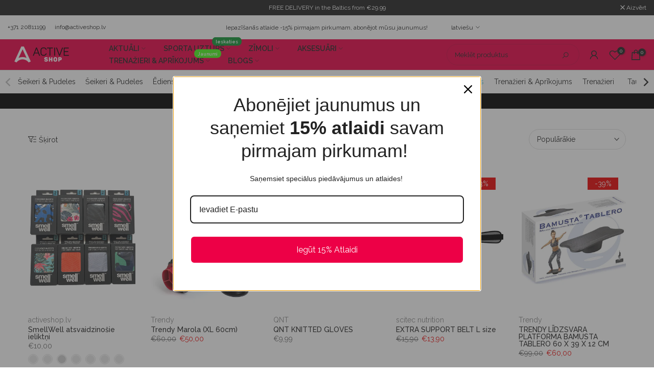

--- FILE ---
content_type: text/html; charset=utf-8
request_url: https://activeshop.lv/?section_id=mini_cart
body_size: 20703
content:
<div id="shopify-section-mini_cart" class="shopify-section"><link href="//activeshop.lv/cdn/shop/t/2/assets/button-style.css?v=32372185086330794481660217885" rel="stylesheet" type="text/css" media="all" />
<link href="//activeshop.lv/cdn/shop/t/2/assets/custom-effect.css?v=167716182237204808941660217885" rel="stylesheet" media="print" onload="this.media='all'"><link rel="stylesheet" href="//activeshop.lv/cdn/shop/t/2/assets/drawer.min.css?v=58533354722067265701660217886" media="all">
<link rel="stylesheet" href="//activeshop.lv/cdn/shop/t/2/assets/mini-cart.css?v=152286782201878664431660217887" media="all">
<svg class="t4s-d-none">
<symbol id="icon-cart-remove" viewBox="0 0 24 24" stroke="currentColor" fill="none" stroke-linecap="round" stroke-linejoin="round">
  <polyline points="3 6 5 6 21 6"></polyline><path d="M19 6v14a2 2 0 0 1-2 2H7a2 2 0 0 1-2-2V6m3 0V4a2 2 0 0 1 2-2h4a2 2 0 0 1 2 2v2"></path><line x1="10" y1="11" x2="10" y2="17"></line><line x1="14" y1="11" x2="14" y2="17"></line>
</symbol>
<symbol id="icon-cart-edit" viewBox="0 0 24 24" stroke="currentColor" fill="none" stroke-linecap="round" stroke-linejoin="round">
  <path d="M11 4H4a2 2 0 0 0-2 2v14a2 2 0 0 0 2 2h14a2 2 0 0 0 2-2v-7"></path><path d="M18.5 2.5a2.121 2.121 0 0 1 3 3L12 15l-4 1 1-4 9.5-9.5z"></path>
</symbol>
<symbol id="icon-cart-tag" viewBox="0 0 448 512">
  <path d="M48 32H197.5C214.5 32 230.7 38.74 242.7 50.75L418.7 226.7C443.7 251.7 443.7 292.3 418.7 317.3L285.3 450.7C260.3 475.7 219.7 475.7 194.7 450.7L18.75 274.7C6.743 262.7 0 246.5 0 229.5V80C0 53.49 21.49 32 48 32L48 32zM112 176C129.7 176 144 161.7 144 144C144 126.3 129.7 112 112 112C94.33 112 80 126.3 80 144C80 161.7 94.33 176 112 176z"/>
</symbol>
<symbol id="icon-cart-spinner" viewBox="0 0 66 66">
  <circle class="t4s-path" fill="none" stroke-width="6" cx="33" cy="33" r="30"></circle>
</symbol>
<symbol id="icon-cart-check" viewBox="0 0 448 512">
  <path d="M443.3 100.7C449.6 106.9 449.6 117.1 443.3 123.3L171.3 395.3C165.1 401.6 154.9 401.6 148.7 395.3L4.686 251.3C-1.562 245.1-1.562 234.9 4.686 228.7C10.93 222.4 21.06 222.4 27.31 228.7L160 361.4L420.7 100.7C426.9 94.44 437.1 94.44 443.3 100.7H443.3z"/>
</symbol>
<symbol id="icon-cart-selected" viewBox="0 0 24 24">
<path d="M9 20l-7-7 3-3 4 4L19 4l3 3z"></path>
</symbol>
</svg><div data-cart-wrapper id="t4s-mini_cart" class="t4s-drawer t4s-drawer__right t4s-dn" aria-hidden="true">
   
      <div class="t4s-drawer__header"><span>Grozs</span><button class="t4s-drawer__close" data-drawer-close aria-label="Aizvērt grozu"><svg class="t4s-iconsvg-close" role="presentation" viewBox="0 0 16 14"><path d="M15 0L1 14m14 0L1 0" stroke="currentColor" fill="none" fill-rule="evenodd"></path></svg></button></div><link rel="stylesheet" href="//activeshop.lv/cdn/shop/t/2/assets/shipping_bar.css?v=139500641486248050491660217888" media="all">
         <div data-cart-calc-shipping class="t4s-cart__threshold"><div data-cart-ship-text class="t4s-cart__thres1">Bezmaksas piegāde sūtījumiem virs</div><div class="t4s-cart-thes__bar bgt4_svg3 t4s-pr"><span data-cart-ship-bar class="t4s-pr t4s-d-block t4s-h-100" style="width:0"><svg xmlns="http://www.w3.org/2000/svg" viewBox="0 0 640 512"><path class="fa-primary" d="M64 48C64 21.49 85.49 0 112 0H368C394.5 0 416 21.49 416 48V96H466.7C483.7 96 499.1 102.7 512 114.7L589.3 192C601.3 204 608 220.3 608 237.3V352C625.7 352 640 366.3 640 384C640 401.7 625.7 416 608 416H574.9C567.1 361.7 520.4 320 464 320C407.6 320 360.9 361.7 353.1 416H286.9C279.1 361.7 232.4 320 176 320C127.9 320 86.84 350.4 70.99 392.1C66.56 385.7 64 377.1 64 368V256H208C216.8 256 224 248.8 224 240C224 231.2 216.8 224 208 224H64V192H240C248.8 192 256 184.8 256 176C256 167.2 248.8 160 240 160H64V128H272C280.8 128 288 120.8 288 112C288 103.2 280.8 96 272 96H64L64 48zM544 256V237.3L466.7 160H416V256H544z"/><path class="t4s-ship-secondary" d="M272 128H16C7.164 128 0 120.8 0 112C0 103.2 7.164 96 16 96H272C280.8 96 288 103.2 288 112C288 120.8 280.8 128 272 128zM240 160C248.8 160 256 167.2 256 176C256 184.8 248.8 192 240 192H48C39.16 192 32 184.8 32 176C32 167.2 39.16 160 48 160H240zM208 224C216.8 224 224 231.2 224 240C224 248.8 216.8 256 208 256H16C7.164 256 0 248.8 0 240C0 231.2 7.164 224 16 224H208zM256 432C256 476.2 220.2 512 176 512C131.8 512 96 476.2 96 432C96 387.8 131.8 352 176 352C220.2 352 256 387.8 256 432zM544 432C544 476.2 508.2 512 464 512C419.8 512 384 476.2 384 432C384 387.8 419.8 352 464 352C508.2 352 544 387.8 544 432z"/></svg></span></div></div><form action="/cart" method="post" novalidate class="t4s-drawer__wrap">
         <input type="hidden" data-cart-attr-rm name="attributes[collection_items_per_row]" value=""><input type="hidden" data-cart-discount name="discount" value=""><div class="t4s-drawer__main">
         <div data-t4s-scroll-me class="t4s-drawer__scroll t4s-current-scrollbar">
            <div class="t4s-cookie-message t4s-dn">Iespējot Cookies lai lietotu grozu </div><div data-cart-items class="t4s-mini_cart__items t4s_ratioadapt t4s-product"><style>
                     #t4s-mini_cart .t4s-drawer__bottom {
                         opacity: 0;
                         -webkit-transform: translateY(45px);
                         transform: translateY(45px);
                         -webkit-transition: opacity .25s cubic-bezier(.25,.46,.45,.94),-webkit-transform .25s cubic-bezier(.25,.46,.45,.94);
                         transition: opacity .25s cubic-bezier(.25,.46,.45,.94),transform .25s cubic-bezier(.25,.46,.45,.94),-webkit-transform .25s cubic-bezier(.25,.46,.45,.94);
                      }
                  </style> 
                  <div class="t4s-mini_cart__emty">
                     <svg id="icon-cart-emty" widht="50" height="50" xmlns="http://www.w3.org/2000/svg" viewBox="0 0 576 512"><path d="M263.4 103.4C269.7 97.18 279.8 97.18 286.1 103.4L320 137.4L353.9 103.4C360.2 97.18 370.3 97.18 376.6 103.4C382.8 109.7 382.8 119.8 376.6 126.1L342.6 160L376.6 193.9C382.8 200.2 382.8 210.3 376.6 216.6C370.3 222.8 360.2 222.8 353.9 216.6L320 182.6L286.1 216.6C279.8 222.8 269.7 222.8 263.4 216.6C257.2 210.3 257.2 200.2 263.4 193.9L297.4 160L263.4 126.1C257.2 119.8 257.2 109.7 263.4 103.4zM80 0C87.47 0 93.95 5.17 95.6 12.45L100 32H541.8C562.1 32 578.3 52.25 572.6 72.66L518.6 264.7C514.7 278.5 502.1 288 487.8 288H158.2L172.8 352H496C504.8 352 512 359.2 512 368C512 376.8 504.8 384 496 384H160C152.5 384 146.1 378.8 144.4 371.5L67.23 32H16C7.164 32 0 24.84 0 16C0 7.164 7.164 0 16 0H80zM107.3 64L150.1 256H487.8L541.8 64H107.3zM128 456C128 425.1 153.1 400 184 400C214.9 400 240 425.1 240 456C240 486.9 214.9 512 184 512C153.1 512 128 486.9 128 456zM184 480C197.3 480 208 469.3 208 456C208 442.7 197.3 432 184 432C170.7 432 160 442.7 160 456C160 469.3 170.7 480 184 480zM512 456C512 486.9 486.9 512 456 512C425.1 512 400 486.9 400 456C400 425.1 425.1 400 456 400C486.9 400 512 425.1 512 456zM456 432C442.7 432 432 442.7 432 456C432 469.3 442.7 480 456 480C469.3 480 480 469.3 480 456C480 442.7 469.3 432 456 432z"/></svg>
                     <p>Tavs grozs ir tukšs</p><p class="t4s-return-to-shop"><a data-loading-bar class="t4s-btn-cart__emty t4s-btn t4s-btn-base t4s-btn-style-default t4s-btn-color-primary t4s-btn-effect-fade t4s-justify-content-center t4s-truncate" href="/collections/all">Turpināt iepirkties</a></p></div></div><div data-cart-tools class="t4s-mini_cart__tool t4s-mini_cart__tool_icon t4s-text-center"><div data-tooltip="top" title="Pievienot piezīmi, komentāru." data-cart-tool_action data-id="note" class="mini_cart_tool_btn is--note is--addNote ">
          <svg xmlns="http://www.w3.org/2000/svg" viewBox="0 0 32 32"><path d="M 16 3 C 14.742188 3 13.847656 3.890625 13.40625 5 L 6 5 L 6 28 L 26 28 L 26 5 L 18.59375 5 C 18.152344 3.890625 17.257813 3 16 3 Z M 16 5 C 16.554688 5 17 5.445313 17 6 L 17 7 L 20 7 L 20 9 L 12 9 L 12 7 L 15 7 L 15 6 C 15 5.445313 15.445313 5 16 5 Z M 8 7 L 10 7 L 10 11 L 22 11 L 22 7 L 24 7 L 24 26 L 8 26 Z"/></svg>
         </div>
         <div data-tooltip="top" title="Rediģēt piezīmi" data-cart-tool_action data-id="note" class="mini_cart_tool_btn is--note is--editNote t4s-d-none">
          <svg xmlns="http://www.w3.org/2000/svg" viewBox="0 0 32 32"><path d="M 16 2 C 14.74 2 13.850156 2.89 13.410156 4 L 5 4 L 5 29 L 27 29 L 27 4 L 18.589844 4 C 18.149844 2.89 17.26 2 16 2 z M 16 4 C 16.55 4 17 4.45 17 5 L 17 6 L 20 6 L 20 8 L 12 8 L 12 6 L 15 6 L 15 5 C 15 4.45 15.45 4 16 4 z M 7 6 L 10 6 L 10 10 L 22 10 L 22 6 L 25 6 L 25 27 L 7 27 L 7 6 z M 9 13 L 9 15 L 11 15 L 11 13 L 9 13 z M 13 13 L 13 15 L 23 15 L 23 13 L 13 13 z M 9 17 L 9 19 L 11 19 L 11 17 L 9 17 z M 13 17 L 13 19 L 23 19 L 23 17 L 13 17 z M 9 21 L 9 23 L 11 23 L 11 21 L 9 21 z M 13 21 L 13 23 L 23 23 L 23 21 L 13 21 z"/></svg>
        </div><div data-tooltip="top" title="Aptuveni" data-cart-tool_action data-id="rates" class="mini_cart_tool_btn is--rates"><svg xmlns="http://www.w3.org/2000/svg" viewBox="0 0 32 32"><path d="M 1 4 L 1 25 L 4.15625 25 C 4.601563 26.71875 6.148438 28 8 28 C 9.851563 28 11.398438 26.71875 11.84375 25 L 20.15625 25 C 20.601563 26.71875 22.148438 28 24 28 C 25.851563 28 27.398438 26.71875 27.84375 25 L 31 25 L 31 14.59375 L 30.71875 14.28125 L 24.71875 8.28125 L 24.40625 8 L 19 8 L 19 4 Z M 3 6 L 17 6 L 17 23 L 11.84375 23 C 11.398438 21.28125 9.851563 20 8 20 C 6.148438 20 4.601563 21.28125 4.15625 23 L 3 23 Z M 19 10 L 23.5625 10 L 29 15.4375 L 29 23 L 27.84375 23 C 27.398438 21.28125 25.851563 20 24 20 C 22.148438 20 20.601563 21.28125 20.15625 23 L 19 23 Z M 8 22 C 9.117188 22 10 22.882813 10 24 C 10 25.117188 9.117188 26 8 26 C 6.882813 26 6 25.117188 6 24 C 6 22.882813 6.882813 22 8 22 Z M 24 22 C 25.117188 22 26 22.882813 26 24 C 26 25.117188 25.117188 26 24 26 C 22.882813 26 22 25.117188 22 24 C 22 22.882813 22.882813 22 24 22 Z"/></svg></div><div data-tooltip="top" title="Pievienot kuponu" data-cart-tool_action data-id="discount" class="mini_cart_tool_btn is--discount"><svg xmlns="http://www.w3.org/2000/svg" viewBox="0 0 32 32"><path d="M 16 5 L 15.6875 5.28125 L 4.28125 16.8125 L 3.59375 17.5 L 4.28125 18.21875 L 13.78125 27.71875 L 14.5 28.40625 L 15.1875 27.71875 L 26.71875 16.3125 L 27 16 L 27 5 Z M 16.84375 7 L 25 7 L 25 15.15625 L 14.5 25.59375 L 6.40625 17.5 Z M 22 9 C 21.449219 9 21 9.449219 21 10 C 21 10.550781 21.449219 11 22 11 C 22.550781 11 23 10.550781 23 10 C 23 9.449219 22.550781 9 22 9 Z"/></svg></div></div><div class="t4s-when-cart-emty" data-cart-upsell-options='{ "baseurl":"/recommendations/products", "limit":5, "product_id":19041994, "section_id": "mini_cart_upsell" }'></div></div>
         </div>
         <div class="t4s-drawer__bottom">
            <div data-cart-discounts></div><div class="t4s-cart-total t4s-row t4s-gx-5 t4s-gy-0 t4s-align-items-center t4s-justify-content-between" >
                        <div class="t4s-col-auto"><strong>Starpsumma:</strong></div>
                        <div data-cart-prices class="t4s-col-auto t4s-text-right"><div class="t4s-cart__totalPrice">€0,00 EUR</div>
                        </div>
                     </div><p class="t4s-cart__tax" >Nodokļi un sūtīšana tiek aprēķināta norēķinoties
</p><p class="t4s-pr t4s-d-block t4s-cart__agree" ><input type="checkbox" id="cart_agree" data-agree-checkbox name="ck_lumise"><label for="cart_agree">Piekrītu lietošanas noteikumiem
</label><svg class="t4s-dn t4s-icon_checked"><use href="#icon-cart-selected"/></svg></p><a  href="/cart" data-loading-bar class="t4s-btn__cart t4s-btn t4s-btn-base t4s-btn-style-default t4s-btn-color-custom2 t4s-btn-effect-default t4s-w-100 t4s-justify-content-center t4s-truncate">Skatīt grozu </a><button  type="submit" data-loading-bar data-confirm="ck_lumise" name="checkout" class="t4s-btn__checkout t4s-btn t4s-btn-base t4s-btn-style-default t4s-btn-color-primary t4s-btn-effect-default t4s-w-100 t4s-justify-content-center t4s-truncate">Iegādāties </button></div>
      </form><div class="t4s-mini_cart-tool__content is--note t4s-pe-none">             
         <label for="CartSpecialInstructions" class="t4s-d-block"><span class="t4s-txt_add_note ">Pievienot piezīmi, komentāru.</span><span class="t4s-txt_edit_note t4s-d-none">Rediģēt piezīmi</span></label>
         <textarea name="note" id="CartSpecialInstructions" placeholder="Kā varam Jums palīdzēt? "></textarea>
         <p><button type="button" data-cart-tool_close class="t4s-mini_cart-tool__primary">Saglabāt</button></p>
         <p><button type="button" data-cart-tool_close class="t4s-mini_cart-tool__back">Atcelt </button></p>
      </div><div class="t4s-mini_cart-tool__content is--rates t4s-pe-none">
         <div class="t4s-mini_cart-tool__wrap" data-estimate-shipping-wrap data-id="mini_cart">
           <h3>Sūtīšanas izdevumi</h3>
             <div class="t4s-field">
               <label for="ShippingCountry_mini_cart">Valsts</label>
               <select id="ShippingCountry_mini_cart" name="country" data-default="Latvia"><option value="Latvia" data-provinces="[]">Latvija</option>
<option value="Estonia" data-provinces="[]">Igaunija</option>
<option value="---" data-provinces="[]">---</option>
<option value="United States Minor Outlying Islands" data-provinces="[]">ASV Mazās Aizjūras salas</option>
<option value="Afghanistan" data-provinces="[]">Afganistāna</option>
<option value="Albania" data-provinces="[]">Albānija</option>
<option value="Algeria" data-provinces="[]">Alžīrija</option>
<option value="United States" data-provinces="[[&quot;Alabama&quot;,&quot;Alabama&quot;],[&quot;Alaska&quot;,&quot;Aļaska&quot;],[&quot;American Samoa&quot;,&quot;ASV Samoa&quot;],[&quot;Arizona&quot;,&quot;Arizona&quot;],[&quot;Arkansas&quot;,&quot;Ārkanzasa&quot;],[&quot;Armed Forces Americas&quot;,&quot;Armed Forces Americas&quot;],[&quot;Armed Forces Europe&quot;,&quot;Armed Forces Europe&quot;],[&quot;Armed Forces Pacific&quot;,&quot;Armed Forces Pacific&quot;],[&quot;California&quot;,&quot;Kalifornija&quot;],[&quot;Colorado&quot;,&quot;Kolorādo&quot;],[&quot;Connecticut&quot;,&quot;Konektikuta&quot;],[&quot;Delaware&quot;,&quot;Delavēra&quot;],[&quot;District of Columbia&quot;,&quot;Vašingtona&quot;],[&quot;Federated States of Micronesia&quot;,&quot;Mikronēzija&quot;],[&quot;Florida&quot;,&quot;Florida&quot;],[&quot;Georgia&quot;,&quot;Džordžija&quot;],[&quot;Guam&quot;,&quot;Guama&quot;],[&quot;Hawaii&quot;,&quot;Havajas&quot;],[&quot;Idaho&quot;,&quot;Aidaho&quot;],[&quot;Illinois&quot;,&quot;Ilinoisa&quot;],[&quot;Indiana&quot;,&quot;Indiāna&quot;],[&quot;Iowa&quot;,&quot;Aiova&quot;],[&quot;Kansas&quot;,&quot;Kanzasa&quot;],[&quot;Kentucky&quot;,&quot;Kentuki&quot;],[&quot;Louisiana&quot;,&quot;Luiziāna&quot;],[&quot;Maine&quot;,&quot;Mena&quot;],[&quot;Marshall Islands&quot;,&quot;Māršala salas&quot;],[&quot;Maryland&quot;,&quot;Mērilenda&quot;],[&quot;Massachusetts&quot;,&quot;Masačūsetsa&quot;],[&quot;Michigan&quot;,&quot;Mičigana&quot;],[&quot;Minnesota&quot;,&quot;Minesota&quot;],[&quot;Mississippi&quot;,&quot;Misisipi&quot;],[&quot;Missouri&quot;,&quot;Misūri&quot;],[&quot;Montana&quot;,&quot;Montāna&quot;],[&quot;Nebraska&quot;,&quot;Nebraska&quot;],[&quot;Nevada&quot;,&quot;Nevada&quot;],[&quot;New Hampshire&quot;,&quot;Ņūhempšīra&quot;],[&quot;New Jersey&quot;,&quot;Ņūdžersija&quot;],[&quot;New Mexico&quot;,&quot;Ņūmeksika&quot;],[&quot;New York&quot;,&quot;Ņujorka&quot;],[&quot;North Carolina&quot;,&quot;Ziemeļkarolīna&quot;],[&quot;North Dakota&quot;,&quot;Ziemeļdakota&quot;],[&quot;Northern Mariana Islands&quot;,&quot;Ziemeļu Marianas salas&quot;],[&quot;Ohio&quot;,&quot;Ohaio&quot;],[&quot;Oklahoma&quot;,&quot;Oklahoma&quot;],[&quot;Oregon&quot;,&quot;Oregona&quot;],[&quot;Palau&quot;,&quot;Palau&quot;],[&quot;Pennsylvania&quot;,&quot;Pensilvānija&quot;],[&quot;Puerto Rico&quot;,&quot;Puertoriko&quot;],[&quot;Rhode Island&quot;,&quot;Rodailenda&quot;],[&quot;South Carolina&quot;,&quot;Dienvidkarolīna&quot;],[&quot;South Dakota&quot;,&quot;Dienviddakota&quot;],[&quot;Tennessee&quot;,&quot;Tenesī&quot;],[&quot;Texas&quot;,&quot;Teksasa&quot;],[&quot;Utah&quot;,&quot;Jūta&quot;],[&quot;Vermont&quot;,&quot;Vērmonta&quot;],[&quot;Virgin Islands&quot;,&quot;ASV Virdžīnas&quot;],[&quot;Virginia&quot;,&quot;Virdžīnija&quot;],[&quot;Washington&quot;,&quot;Vašingtona²&quot;],[&quot;West Virginia&quot;,&quot;Rietumvirdžīnija&quot;],[&quot;Wisconsin&quot;,&quot;Viskonsina&quot;],[&quot;Wyoming&quot;,&quot;Vaiominga&quot;]]">Amerikas Savienotās Valstis</option>
<option value="Andorra" data-provinces="[]">Andora</option>
<option value="Anguilla" data-provinces="[]">Angilja</option>
<option value="Angola" data-provinces="[]">Angola</option>
<option value="Antigua And Barbuda" data-provinces="[]">Antigva un Barbuda</option>
<option value="United Kingdom" data-provinces="[[&quot;British Forces&quot;,&quot;British Forces&quot;],[&quot;England&quot;,&quot;Anglija&quot;],[&quot;Northern Ireland&quot;,&quot;Ziemeļīrija&quot;],[&quot;Scotland&quot;,&quot;Skotija&quot;],[&quot;Wales&quot;,&quot;Velsa&quot;]]">Apvienotā Karaliste</option>
<option value="United Arab Emirates" data-provinces="[[&quot;Abu Dhabi&quot;,&quot;Abū Dabī&quot;],[&quot;Ajman&quot;,&quot;Adžmāna&quot;],[&quot;Dubai&quot;,&quot;Dubaijas emirāts&quot;],[&quot;Fujairah&quot;,&quot;Fudžeiras emirāts&quot;],[&quot;Ras al-Khaimah&quot;,&quot;Rāselhaima&quot;],[&quot;Sharjah&quot;,&quot;Šārdžas emirāts&quot;],[&quot;Umm al-Quwain&quot;,&quot;Ummelkaivainas emirāts&quot;]]">Apvienotie Arābu Emirāti</option>
<option value="Argentina" data-provinces="[[&quot;Buenos Aires&quot;,&quot;Buenosairesas province&quot;],[&quot;Catamarca&quot;,&quot;Katamarkas province&quot;],[&quot;Chaco&quot;,&quot;Čako province&quot;],[&quot;Chubut&quot;,&quot;Čubutas province&quot;],[&quot;Ciudad Autónoma de Buenos Aires&quot;,&quot;Buenosairesa&quot;],[&quot;Corrientes&quot;,&quot;Korrjentesas province&quot;],[&quot;Córdoba&quot;,&quot;Kordovas province&quot;],[&quot;Entre Ríos&quot;,&quot;Entreriosas province&quot;],[&quot;Formosa&quot;,&quot;Formosas province&quot;],[&quot;Jujuy&quot;,&quot;Huhujas province&quot;],[&quot;La Pampa&quot;,&quot;Lapampas province&quot;],[&quot;La Rioja&quot;,&quot;Larjohas province&quot;],[&quot;Mendoza&quot;,&quot;Mendosas province&quot;],[&quot;Misiones&quot;,&quot;Misjonesas province&quot;],[&quot;Neuquén&quot;,&quot;Neukenas province&quot;],[&quot;Río Negro&quot;,&quot;Rionegro province&quot;],[&quot;Salta&quot;,&quot;Saltas province&quot;],[&quot;San Juan&quot;,&quot;Sanhuanas province&quot;],[&quot;San Luis&quot;,&quot;Sanluisas province&quot;],[&quot;Santa Cruz&quot;,&quot;Santakrusas province&quot;],[&quot;Santa Fe&quot;,&quot;Santafē province&quot;],[&quot;Santiago Del Estero&quot;,&quot;Santjado del Estero province&quot;],[&quot;Tierra Del Fuego&quot;,&quot;Tjerra del Fuego province&quot;],[&quot;Tucumán&quot;,&quot;Tukumanas province&quot;]]">Argentīna</option>
<option value="Armenia" data-provinces="[]">Armēnija</option>
<option value="Aruba" data-provinces="[]">Aruba</option>
<option value="Australia" data-provinces="[[&quot;Australian Capital Territory&quot;,&quot;Austrālijas galvaspilsētas teritorija&quot;],[&quot;New South Wales&quot;,&quot;Jaundienvidvelsa&quot;],[&quot;Northern Territory&quot;,&quot;Ziemeļu teritorija&quot;],[&quot;Queensland&quot;,&quot;Kvīnslenda&quot;],[&quot;South Australia&quot;,&quot;Dienvidaustrālija&quot;],[&quot;Tasmania&quot;,&quot;Tasmanija&quot;],[&quot;Victoria&quot;,&quot;Viktorija&quot;],[&quot;Western Australia&quot;,&quot;Rietumaustrālija&quot;]]">Austrālija</option>
<option value="Austria" data-provinces="[]">Austrija</option>
<option value="Timor Leste" data-provinces="[]">Austrumtimora</option>
<option value="Azerbaijan" data-provinces="[]">Azerbaidžāna</option>
<option value="Bahamas" data-provinces="[]">Bahamu salas</option>
<option value="Bahrain" data-provinces="[]">Bahreina</option>
<option value="Belarus" data-provinces="[]">Baltkrievija</option>
<option value="Bangladesh" data-provinces="[]">Bangladeša</option>
<option value="Barbados" data-provinces="[]">Barbadosa</option>
<option value="Belgium" data-provinces="[]">Beļģija</option>
<option value="Belize" data-provinces="[]">Beliza</option>
<option value="Benin" data-provinces="[]">Benina</option>
<option value="Bermuda" data-provinces="[]">Bermudu salas</option>
<option value="Bolivia" data-provinces="[]">Bolīvija</option>
<option value="Bosnia And Herzegovina" data-provinces="[]">Bosnija un Hercegovina</option>
<option value="Botswana" data-provinces="[]">Botsvāna</option>
<option value="Brazil" data-provinces="[[&quot;Acre&quot;,&quot;Akri&quot;],[&quot;Alagoas&quot;,&quot;Alagoasa&quot;],[&quot;Amapá&quot;,&quot;Amapa&quot;],[&quot;Amazonas&quot;,&quot;Amazonasa&quot;],[&quot;Bahia&quot;,&quot;Baija&quot;],[&quot;Ceará&quot;,&quot;Seara&quot;],[&quot;Distrito Federal&quot;,&quot;Federālais distrikts&quot;],[&quot;Espírito Santo&quot;,&quot;Espiritu Santu&quot;],[&quot;Goiás&quot;,&quot;Gojasa&quot;],[&quot;Maranhão&quot;,&quot;Maraņauna&quot;],[&quot;Mato Grosso&quot;,&quot;Matugrosu&quot;],[&quot;Mato Grosso do Sul&quot;,&quot;Matugrosu du Sula&quot;],[&quot;Minas Gerais&quot;,&quot;Minasžeraisa&quot;],[&quot;Paraná&quot;,&quot;Parana&quot;],[&quot;Paraíba&quot;,&quot;Paraiba&quot;],[&quot;Pará&quot;,&quot;Para&quot;],[&quot;Pernambuco&quot;,&quot;Pernambuku&quot;],[&quot;Piauí&quot;,&quot;Pjaui&quot;],[&quot;Rio Grande do Norte&quot;,&quot;Riugrandi du Norti&quot;],[&quot;Rio Grande do Sul&quot;,&quot;Riugrandi du Sula&quot;],[&quot;Rio de Janeiro&quot;,&quot;Riodežaneiro&quot;],[&quot;Rondônia&quot;,&quot;Rondonija&quot;],[&quot;Roraima&quot;,&quot;Roraima&quot;],[&quot;Santa Catarina&quot;,&quot;Santakatarina&quot;],[&quot;Sergipe&quot;,&quot;Seržipi&quot;],[&quot;São Paulo&quot;,&quot;Sanpaulu&quot;],[&quot;Tocantins&quot;,&quot;Tokantinsa&quot;]]">Brazīlija</option>
<option value="Virgin Islands, British" data-provinces="[]">Britu Virdžīnas</option>
<option value="Brunei" data-provinces="[]">Bruneja</option>
<option value="Bulgaria" data-provinces="[]">Bulgārija</option>
<option value="Burkina Faso" data-provinces="[]">Burkinafaso</option>
<option value="Burundi" data-provinces="[]">Burundija</option>
<option value="Bhutan" data-provinces="[]">Butāna</option>
<option value="Chad" data-provinces="[]">Čada</option>
<option value="Czech Republic" data-provinces="[]">Čehija</option>
<option value="Central African Republic" data-provinces="[]">Centrālāfrikas Republika</option>
<option value="Chile" data-provinces="[[&quot;Antofagasta&quot;,&quot;Antofagastas reģions&quot;],[&quot;Araucanía&quot;,&quot;Araukānijas reģions&quot;],[&quot;Arica and Parinacota&quot;,&quot;Arica and Parinacota&quot;],[&quot;Atacama&quot;,&quot;Atakamas reģions&quot;],[&quot;Aysén&quot;,&quot;Aisenas reģions&quot;],[&quot;Biobío&quot;,&quot;Biobio reģions&quot;],[&quot;Coquimbo&quot;,&quot;Kokimbo reģions&quot;],[&quot;Los Lagos&quot;,&quot;Loslagosas reģions&quot;],[&quot;Los Ríos&quot;,&quot;Losroisas reģions&quot;],[&quot;Magallanes&quot;,&quot;Magaljanesas un Čīles Antarktikas reģions&quot;],[&quot;Maule&quot;,&quot;Maules reģions&quot;],[&quot;O&#39;Higgins&quot;,&quot;Ohiginsa reģions&quot;],[&quot;Santiago&quot;,&quot;Santjago Metropoles reģions&quot;],[&quot;Tarapacá&quot;,&quot;Tarapakas reģions&quot;],[&quot;Valparaíso&quot;,&quot;Valparaiso reģions&quot;],[&quot;Ñuble&quot;,&quot;Ñuble&quot;]]">Čīle</option>
<option value="Denmark" data-provinces="[]">Dānija</option>
<option value="Ascension Island" data-provinces="[]">Debesbraukšanas sala</option>
<option value="South Africa" data-provinces="[[&quot;Eastern Cape&quot;,&quot;Austrumkāpa&quot;],[&quot;Free State&quot;,&quot;Frīsteita&quot;],[&quot;Gauteng&quot;,&quot;Hautena&quot;],[&quot;KwaZulu-Natal&quot;,&quot;Kvazulu-Natāla&quot;],[&quot;Limpopo&quot;,&quot;Limpopo&quot;],[&quot;Mpumalanga&quot;,&quot;Mpumalanga&quot;],[&quot;North West&quot;,&quot;Ziemeļrietumi&quot;],[&quot;Northern Cape&quot;,&quot;Ziemeļkāpa&quot;],[&quot;Western Cape&quot;,&quot;Rietumkāpa&quot;]]">Dienvidāfrikas Republika</option>
<option value="South Georgia And The South Sandwich Islands" data-provinces="[]">Dienviddžordžija un Dienvidsendviču salas</option>
<option value="South Korea" data-provinces="[[&quot;Busan&quot;,&quot;Pusana&quot;],[&quot;Chungbuk&quot;,&quot;Čhunčhonpukto province&quot;],[&quot;Chungnam&quot;,&quot;Čhunčhonnamdo province&quot;],[&quot;Daegu&quot;,&quot;Tegu&quot;],[&quot;Daejeon&quot;,&quot;Tedžona&quot;],[&quot;Gangwon&quot;,&quot;Kanvondo province&quot;],[&quot;Gwangju&quot;,&quot;Kvandžu&quot;],[&quot;Gyeongbuk&quot;,&quot;Kjonsanpukto province&quot;],[&quot;Gyeonggi&quot;,&quot;Kjongido&quot;],[&quot;Gyeongnam&quot;,&quot;Kjonsannamdo province&quot;],[&quot;Incheon&quot;,&quot;Inčhona&quot;],[&quot;Jeju&quot;,&quot;Čendžu&quot;],[&quot;Jeonbuk&quot;,&quot;Čollapukto province&quot;],[&quot;Jeonnam&quot;,&quot;Čollanamdo province&quot;],[&quot;Sejong&quot;,&quot;Sedžonga&quot;],[&quot;Seoul&quot;,&quot;Seula&quot;],[&quot;Ulsan&quot;,&quot;Ulsana&quot;]]">Dienvidkoreja</option>
<option value="South Sudan" data-provinces="[]">Dienvidsudāna</option>
<option value="Dominica" data-provinces="[]">Dominika</option>
<option value="Dominican Republic" data-provinces="[]">Dominikāna</option>
<option value="Jersey" data-provinces="[]">Džērsija</option>
<option value="Djibouti" data-provinces="[]">Džibutija</option>
<option value="Egypt" data-provinces="[[&quot;6th of October&quot;,&quot;6th of October&quot;],[&quot;Al Sharqia&quot;,&quot;Šerkījas muhāfaza&quot;],[&quot;Alexandria&quot;,&quot;Aleksandrijas muhāfaza&quot;],[&quot;Aswan&quot;,&quot;Aswan&quot;],[&quot;Asyut&quot;,&quot;Asjūtas muhāfaza&quot;],[&quot;Beheira&quot;,&quot;Buheirātas muhāfaza&quot;],[&quot;Beni Suef&quot;,&quot;Benī Sueifas muhāfaza&quot;],[&quot;Cairo&quot;,&quot;Kairas muhāfaza&quot;],[&quot;Dakahlia&quot;,&quot;Dekahlījas muhāfaza&quot;],[&quot;Damietta&quot;,&quot;Dumjātas muhāfaza&quot;],[&quot;Faiyum&quot;,&quot;Faiyum&quot;],[&quot;Gharbia&quot;,&quot;Garbijas muhāfaza&quot;],[&quot;Giza&quot;,&quot;Gīzas muhāfaza&quot;],[&quot;Helwan&quot;,&quot;Helwan&quot;],[&quot;Ismailia&quot;,&quot;Ismaīlījas muhāfaza&quot;],[&quot;Kafr el-Sheikh&quot;,&quot;Kefr eš Šeihas muhāfaza&quot;],[&quot;Luxor&quot;,&quot;Luxor&quot;],[&quot;Matrouh&quot;,&quot;Matrūhas muhāfaza&quot;],[&quot;Minya&quot;,&quot;Minjas muhāfaza&quot;],[&quot;Monufia&quot;,&quot;Minūfījas muhāfaza&quot;],[&quot;New Valley&quot;,&quot;Vādīelgedīdas muhāfaza&quot;],[&quot;North Sinai&quot;,&quot;Ziemeļu Sinajas muhāfaza&quot;],[&quot;Port Said&quot;,&quot;Portsaīdas muhāfaza&quot;],[&quot;Qalyubia&quot;,&quot;Kaljūbījas muhāfaza&quot;],[&quot;Qena&quot;,&quot;Kinas muhāfaza&quot;],[&quot;Red Sea&quot;,&quot;Sarkanās jūras muhāfaza&quot;],[&quot;Sohag&quot;,&quot;Sauhāgas muhāfaza&quot;],[&quot;South Sinai&quot;,&quot;Dienvidsīnāja muhāfaza&quot;],[&quot;Suez&quot;,&quot;Suecas muhāfaza&quot;]]">Ēģipte</option>
<option value="Ecuador" data-provinces="[]">Ekvadora</option>
<option value="Equatorial Guinea" data-provinces="[]">Ekvatoriālā Gvineja</option>
<option value="Eritrea" data-provinces="[]">Eritreja</option>
<option value="Ethiopia" data-provinces="[]">Etiopija</option>
<option value="Faroe Islands" data-provinces="[]">Fēru salas</option>
<option value="Fiji" data-provinces="[]">Fidži</option>
<option value="Philippines" data-provinces="[[&quot;Abra&quot;,&quot;Abra&quot;],[&quot;Agusan del Norte&quot;,&quot;Agusana del Norte&quot;],[&quot;Agusan del Sur&quot;,&quot;Agusana del Sura&quot;],[&quot;Aklan&quot;,&quot;Aklana&quot;],[&quot;Albay&quot;,&quot;Albaja&quot;],[&quot;Antique&quot;,&quot;Antike&quot;],[&quot;Apayao&quot;,&quot;Apajao&quot;],[&quot;Aurora&quot;,&quot;Aurora&quot;],[&quot;Basilan&quot;,&quot;Basilana&quot;],[&quot;Bataan&quot;,&quot;Bataana&quot;],[&quot;Batanes&quot;,&quot;Batanesa&quot;],[&quot;Batangas&quot;,&quot;Batangasa&quot;],[&quot;Benguet&quot;,&quot;Bengveta&quot;],[&quot;Biliran&quot;,&quot;Bilirana&quot;],[&quot;Bohol&quot;,&quot;Bohola&quot;],[&quot;Bukidnon&quot;,&quot;Bukidnona&quot;],[&quot;Bulacan&quot;,&quot;Bulakana&quot;],[&quot;Cagayan&quot;,&quot;Kagajana&quot;],[&quot;Camarines Norte&quot;,&quot;Kamarines Norte&quot;],[&quot;Camarines Sur&quot;,&quot;Dienvidkamarinesa&quot;],[&quot;Camiguin&quot;,&quot;Kamigina&quot;],[&quot;Capiz&quot;,&quot;Kapiza&quot;],[&quot;Catanduanes&quot;,&quot;Katanduanesa&quot;],[&quot;Cavite&quot;,&quot;Kavite&quot;],[&quot;Cebu&quot;,&quot;Sebu&quot;],[&quot;Cotabato&quot;,&quot;Kotabato&quot;],[&quot;Davao Occidental&quot;,&quot;Davao Occidental&quot;],[&quot;Davao Oriental&quot;,&quot;Austrumdavao&quot;],[&quot;Davao de Oro&quot;,&quot;Kompostelas ieleja&quot;],[&quot;Davao del Norte&quot;,&quot;Ziemeļdavao&quot;],[&quot;Davao del Sur&quot;,&quot;Dienviddavao&quot;],[&quot;Dinagat Islands&quot;,&quot;Dinagat Islands&quot;],[&quot;Eastern Samar&quot;,&quot;Austrumu Samara&quot;],[&quot;Guimaras&quot;,&quot;Gimarasa&quot;],[&quot;Ifugao&quot;,&quot;Ifugao&quot;],[&quot;Ilocos Norte&quot;,&quot;Ziemeļilokosa&quot;],[&quot;Ilocos Sur&quot;,&quot;Dienvidu Ilokosa&quot;],[&quot;Iloilo&quot;,&quot;Iloilo&quot;],[&quot;Isabela&quot;,&quot;Isabela&quot;],[&quot;Kalinga&quot;,&quot;Kalinga&quot;],[&quot;La Union&quot;,&quot;Laūniona&quot;],[&quot;Laguna&quot;,&quot;Laguna&quot;],[&quot;Lanao del Norte&quot;,&quot;Ziemeļlanao&quot;],[&quot;Lanao del Sur&quot;,&quot;Lanaodelsura&quot;],[&quot;Leyte&quot;,&quot;Leite&quot;],[&quot;Maguindanao&quot;,&quot;Magvindanao&quot;],[&quot;Marinduque&quot;,&quot;Marinduke&quot;],[&quot;Masbate&quot;,&quot;Masbate&quot;],[&quot;Metro Manila&quot;,&quot;Metro Manila&quot;],[&quot;Misamis Occidental&quot;,&quot;Rietummisamisa&quot;],[&quot;Misamis Oriental&quot;,&quot;Austrumu Misamisa&quot;],[&quot;Mountain Province&quot;,&quot;Kalnu province&quot;],[&quot;Negros Occidental&quot;,&quot;Rietumu Negrosa&quot;],[&quot;Negros Oriental&quot;,&quot;Austrumu Negrosa&quot;],[&quot;Northern Samar&quot;,&quot;Ziemeļu Samara&quot;],[&quot;Nueva Ecija&quot;,&quot;Nueva Esiha&quot;],[&quot;Nueva Vizcaya&quot;,&quot;Nueva Viskaja&quot;],[&quot;Occidental Mindoro&quot;,&quot;Rietumu Mindoro&quot;],[&quot;Oriental Mindoro&quot;,&quot;Austrumu Mindoro&quot;],[&quot;Palawan&quot;,&quot;Palavana&quot;],[&quot;Pampanga&quot;,&quot;Pampanga&quot;],[&quot;Pangasinan&quot;,&quot;Pangasinana&quot;],[&quot;Quezon&quot;,&quot;Kesona&quot;],[&quot;Quirino&quot;,&quot;Kirino&quot;],[&quot;Rizal&quot;,&quot;Rizala&quot;],[&quot;Romblon&quot;,&quot;Romblona&quot;],[&quot;Samar&quot;,&quot;Samara&quot;],[&quot;Sarangani&quot;,&quot;Sarangani&quot;],[&quot;Siquijor&quot;,&quot;Sikvuijora&quot;],[&quot;Sorsogon&quot;,&quot;Sorsogona&quot;],[&quot;South Cotabato&quot;,&quot;Dievidkotabato&quot;],[&quot;Southern Leyte&quot;,&quot;Dienvidleite&quot;],[&quot;Sultan Kudarat&quot;,&quot;Sultana Kudarata&quot;],[&quot;Sulu&quot;,&quot;Sulu&quot;],[&quot;Surigao del Norte&quot;,&quot;Ziemeļsurigao&quot;],[&quot;Surigao del Sur&quot;,&quot;Dienvidsurigao&quot;],[&quot;Tarlac&quot;,&quot;Tarlaka&quot;],[&quot;Tawi-Tawi&quot;,&quot;Tavi-Tavi&quot;],[&quot;Zambales&quot;,&quot;Zambale&quot;],[&quot;Zamboanga Sibugay&quot;,&quot;Zamboanga-Sibugeja&quot;],[&quot;Zamboanga del Norte&quot;,&quot;Ziemeļu Zamboanga&quot;],[&quot;Zamboanga del Sur&quot;,&quot;Dienvidzamboanga&quot;]]">Filipīnas</option>
<option value="Falkland Islands (Malvinas)" data-provinces="[]">Folklenda salas</option>
<option value="France" data-provinces="[]">Francija</option>
<option value="French Southern Territories" data-provinces="[]">Francijas Dienvidjūru teritorija</option>
<option value="French Guiana" data-provinces="[]">Francijas Gviāna</option>
<option value="French Polynesia" data-provinces="[]">Francijas Polinēzija</option>
<option value="Gabon" data-provinces="[]">Gabona</option>
<option value="Guyana" data-provinces="[]">Gajāna</option>
<option value="Gambia" data-provinces="[]">Gambija</option>
<option value="Ghana" data-provinces="[]">Gana</option>
<option value="Guernsey" data-provinces="[]">Gērnsija</option>
<option value="Gibraltar" data-provinces="[]">Gibraltārs</option>
<option value="Grenada" data-provinces="[]">Grenāda</option>
<option value="Greenland" data-provinces="[]">Grenlande</option>
<option value="Greece" data-provinces="[]">Grieķija</option>
<option value="Georgia" data-provinces="[]">Gruzija</option>
<option value="Guadeloupe" data-provinces="[]">Gvadelupa</option>
<option value="Guatemala" data-provinces="[[&quot;Alta Verapaz&quot;,&quot;Altaverapasas departaments&quot;],[&quot;Baja Verapaz&quot;,&quot;Bahaverapasas departaments&quot;],[&quot;Chimaltenango&quot;,&quot;Čimeltenango departaments&quot;],[&quot;Chiquimula&quot;,&quot;Čikimulas departaments&quot;],[&quot;El Progreso&quot;,&quot;Elprogreso departaments&quot;],[&quot;Escuintla&quot;,&quot;Eskuintlas departaments&quot;],[&quot;Guatemala&quot;,&quot;Gvatemalas departements&quot;],[&quot;Huehuetenango&quot;,&quot;Venetenango departaments&quot;],[&quot;Izabal&quot;,&quot;Isabalas departaments&quot;],[&quot;Jalapa&quot;,&quot;Halapas departaments&quot;],[&quot;Jutiapa&quot;,&quot;Hutjapas departaments&quot;],[&quot;Petén&quot;,&quot;Petenas departaments&quot;],[&quot;Quetzaltenango&quot;,&quot;Kesaltenango departaments&quot;],[&quot;Quiché&quot;,&quot;Kičes departaments&quot;],[&quot;Retalhuleu&quot;,&quot;Retaluleu departaments&quot;],[&quot;Sacatepéquez&quot;,&quot;Sakatepekeso departaments&quot;],[&quot;San Marcos&quot;,&quot;Sanmarkosas departaments&quot;],[&quot;Santa Rosa&quot;,&quot;Santarosas departaments&quot;],[&quot;Sololá&quot;,&quot;Solosas departaments&quot;],[&quot;Suchitepéquez&quot;,&quot;Sučitepekesas departaments&quot;],[&quot;Totonicapán&quot;,&quot;Totonipakana departaments&quot;],[&quot;Zacapa&quot;,&quot;Sakapas departaments&quot;]]">Gvatemala</option>
<option value="Guinea" data-provinces="[]">Gvineja</option>
<option value="Guinea Bissau" data-provinces="[]">Gvineja-Bisava</option>
<option value="Haiti" data-provinces="[]">Haiti</option>
<option value="Honduras" data-provinces="[]">Hondurasa</option>
<option value="Croatia" data-provinces="[]">Horvātija</option>
<option value="Estonia" data-provinces="[]">Igaunija</option>
<option value="India" data-provinces="[[&quot;Andaman and Nicobar Islands&quot;,&quot;Andamanu un Nikobaru Salas&quot;],[&quot;Andhra Pradesh&quot;,&quot;Āndhra Pradēša&quot;],[&quot;Arunachal Pradesh&quot;,&quot;Arunāčala Pradēša&quot;],[&quot;Assam&quot;,&quot;Asama&quot;],[&quot;Bihar&quot;,&quot;Bihāra&quot;],[&quot;Chandigarh&quot;,&quot;Čandīgarha&quot;],[&quot;Chhattisgarh&quot;,&quot;Čhatīsgarha&quot;],[&quot;Dadra and Nagar Haveli&quot;,&quot;Dādra un Nagarhaveli&quot;],[&quot;Daman and Diu&quot;,&quot;Damāna un Diu&quot;],[&quot;Delhi&quot;,&quot;Deli&quot;],[&quot;Goa&quot;,&quot;Goa&quot;],[&quot;Gujarat&quot;,&quot;Gudžarāta&quot;],[&quot;Haryana&quot;,&quot;Harjāna&quot;],[&quot;Himachal Pradesh&quot;,&quot;Himāčala Pradēša&quot;],[&quot;Jammu and Kashmir&quot;,&quot;Džammu un Kašmīra&quot;],[&quot;Jharkhand&quot;,&quot;Džhārkhanda&quot;],[&quot;Karnataka&quot;,&quot;Karnātaka&quot;],[&quot;Kerala&quot;,&quot;Kerala&quot;],[&quot;Ladakh&quot;,&quot;Ladakh&quot;],[&quot;Lakshadweep&quot;,&quot;Lakšadvīpa&quot;],[&quot;Madhya Pradesh&quot;,&quot;Madhja Pradēša&quot;],[&quot;Maharashtra&quot;,&quot;Mahārāštra&quot;],[&quot;Manipur&quot;,&quot;Manipura&quot;],[&quot;Meghalaya&quot;,&quot;Meghālaja&quot;],[&quot;Mizoram&quot;,&quot;Mizorāma&quot;],[&quot;Nagaland&quot;,&quot;Nāgālenda&quot;],[&quot;Odisha&quot;,&quot;Orisa&quot;],[&quot;Puducherry&quot;,&quot;Pudučerri&quot;],[&quot;Punjab&quot;,&quot;Pendžāba&quot;],[&quot;Rajasthan&quot;,&quot;Rādžastāna&quot;],[&quot;Sikkim&quot;,&quot;Sikima&quot;],[&quot;Tamil Nadu&quot;,&quot;Tamilnāda&quot;],[&quot;Telangana&quot;,&quot;Telangāna&quot;],[&quot;Tripura&quot;,&quot;Tripura&quot;],[&quot;Uttar Pradesh&quot;,&quot;Utarpradēša&quot;],[&quot;Uttarakhand&quot;,&quot;Utarakhanda&quot;],[&quot;West Bengal&quot;,&quot;Rietumbengāle&quot;]]">Indija</option>
<option value="British Indian Ocean Territory" data-provinces="[]">Indijas okeāna Britu teritorija</option>
<option value="Indonesia" data-provinces="[[&quot;Aceh&quot;,&quot;Ačeha&quot;],[&quot;Bali&quot;,&quot;Bali&quot;],[&quot;Bangka Belitung&quot;,&quot;Banka-Belituna&quot;],[&quot;Banten&quot;,&quot;Bantena&quot;],[&quot;Bengkulu&quot;,&quot;Benkulu&quot;],[&quot;Gorontalo&quot;,&quot;Gorontalo province&quot;],[&quot;Jakarta&quot;,&quot;Džakarta&quot;],[&quot;Jambi&quot;,&quot;Džambi province&quot;],[&quot;Jawa Barat&quot;,&quot;Rietumjava&quot;],[&quot;Jawa Tengah&quot;,&quot;Centrālās Javas province&quot;],[&quot;Jawa Timur&quot;,&quot;Austrumjava&quot;],[&quot;Kalimantan Barat&quot;,&quot;Rietumkalimantāna&quot;],[&quot;Kalimantan Selatan&quot;,&quot;Dienvidkalimantāna&quot;],[&quot;Kalimantan Tengah&quot;,&quot;Centrālā Kalimantāna&quot;],[&quot;Kalimantan Timur&quot;,&quot;Austrumu Kalimantāna&quot;],[&quot;Kalimantan Utara&quot;,&quot;Kalimantan Utara&quot;],[&quot;Kepulauan Riau&quot;,&quot;Riau salas&quot;],[&quot;Lampung&quot;,&quot;Lampungas province&quot;],[&quot;Maluku&quot;,&quot;Maluku province&quot;],[&quot;Maluku Utara&quot;,&quot;Ziemeļu Moluku province&quot;],[&quot;North Sumatra&quot;,&quot;Ziemeļsumatra&quot;],[&quot;Nusa Tenggara Barat&quot;,&quot;Rietumu Nusa Tengara&quot;],[&quot;Nusa Tenggara Timur&quot;,&quot;Austrumu Nusa Tengara&quot;],[&quot;Papua&quot;,&quot;Papua&quot;],[&quot;Papua Barat&quot;,&quot;Rietumpapua province&quot;],[&quot;Riau&quot;,&quot;Riau province&quot;],[&quot;South Sumatra&quot;,&quot;Dienvidsumatra&quot;],[&quot;Sulawesi Barat&quot;,&quot;Rietumsulavesi&quot;],[&quot;Sulawesi Selatan&quot;,&quot;Dienvidsulavesi&quot;],[&quot;Sulawesi Tengah&quot;,&quot;Centrālā Sulavesi&quot;],[&quot;Sulawesi Tenggara&quot;,&quot;Dienvidaustrumu Suvalesi&quot;],[&quot;Sulawesi Utara&quot;,&quot;Ziemeļsulavesi province&quot;],[&quot;West Sumatra&quot;,&quot;Rietumsumatra&quot;],[&quot;Yogyakarta&quot;,&quot;Džojakarta speciālais reģions&quot;]]">Indonēzija</option>
<option value="Iraq" data-provinces="[]">Irāka</option>
<option value="Ireland" data-provinces="[[&quot;Carlow&quot;,&quot;Kārlovas grāfiste&quot;],[&quot;Cavan&quot;,&quot;Kevanas grāfiste&quot;],[&quot;Clare&quot;,&quot;Klēras grāfiste&quot;],[&quot;Cork&quot;,&quot;Korkas grāfiste&quot;],[&quot;Donegal&quot;,&quot;Donegolas grāfiste&quot;],[&quot;Dublin&quot;,&quot;Dublin&quot;],[&quot;Galway&quot;,&quot;Golvejas grāfiste&quot;],[&quot;Kerry&quot;,&quot;Kerri grāfiste&quot;],[&quot;Kildare&quot;,&quot;Kildēras grāfiste&quot;],[&quot;Kilkenny&quot;,&quot;Kilkeni grāfiste&quot;],[&quot;Laois&quot;,&quot;Lišas grāfiste&quot;],[&quot;Leitrim&quot;,&quot;Litrimas grāfiste&quot;],[&quot;Limerick&quot;,&quot;Limerikas grāfiste&quot;],[&quot;Longford&quot;,&quot;Longfordas grāfiste&quot;],[&quot;Louth&quot;,&quot;Lautas grāfiste&quot;],[&quot;Mayo&quot;,&quot;Mejo grāfiste&quot;],[&quot;Meath&quot;,&quot;Mītas grāfiste&quot;],[&quot;Monaghan&quot;,&quot;Monahanas grāfiste&quot;],[&quot;Offaly&quot;,&quot;Ofali grāfiste&quot;],[&quot;Roscommon&quot;,&quot;Roskomono grāfiste&quot;],[&quot;Sligo&quot;,&quot;Slaigo grāfiste&quot;],[&quot;Tipperary&quot;,&quot;Tiperēri grāfiste&quot;],[&quot;Waterford&quot;,&quot;Voterfordas grāfiste&quot;],[&quot;Westmeath&quot;,&quot;Vestmītas grāfiste&quot;],[&quot;Wexford&quot;,&quot;Veksfordas grāfiste&quot;],[&quot;Wicklow&quot;,&quot;Viklovas grāfiste&quot;]]">Īrija</option>
<option value="Iceland" data-provinces="[]">Islande</option>
<option value="Italy" data-provinces="[[&quot;Agrigento&quot;,&quot;Agridžento province&quot;],[&quot;Alessandria&quot;,&quot;Alesandrijas province&quot;],[&quot;Ancona&quot;,&quot;Ankonas province&quot;],[&quot;Aosta&quot;,&quot;Valle d’Aosta&quot;],[&quot;Arezzo&quot;,&quot;Areco province&quot;],[&quot;Ascoli Piceno&quot;,&quot;Askoli Pičēno province&quot;],[&quot;Asti&quot;,&quot;Asti province&quot;],[&quot;Avellino&quot;,&quot;Avellīno province&quot;],[&quot;Bari&quot;,&quot;Bari province&quot;],[&quot;Barletta-Andria-Trani&quot;,&quot;Barletas-Andrijas-Trani province&quot;],[&quot;Belluno&quot;,&quot;Belluno province&quot;],[&quot;Benevento&quot;,&quot;Benevento province&quot;],[&quot;Bergamo&quot;,&quot;Bergamo province&quot;],[&quot;Biella&quot;,&quot;Bjellas province&quot;],[&quot;Bologna&quot;,&quot;Boloņas province&quot;],[&quot;Bolzano&quot;,&quot;Bolcāno autonomā province&quot;],[&quot;Brescia&quot;,&quot;Brešas province&quot;],[&quot;Brindisi&quot;,&quot;Brindizi province&quot;],[&quot;Cagliari&quot;,&quot;Kaljāri province&quot;],[&quot;Caltanissetta&quot;,&quot;Kaltanisetas province&quot;],[&quot;Campobasso&quot;,&quot;Kampobaso province&quot;],[&quot;Carbonia-Iglesias&quot;,&quot;Karbonijas-Iglēziasas province&quot;],[&quot;Caserta&quot;,&quot;Kazertas province&quot;],[&quot;Catania&quot;,&quot;Katānijas province&quot;],[&quot;Catanzaro&quot;,&quot;Katandzāro province&quot;],[&quot;Chieti&quot;,&quot;Kjeti province&quot;],[&quot;Como&quot;,&quot;Komo province&quot;],[&quot;Cosenza&quot;,&quot;Kozencas province&quot;],[&quot;Cremona&quot;,&quot;Kremonas province&quot;],[&quot;Crotone&quot;,&quot;Krotones province&quot;],[&quot;Cuneo&quot;,&quot;Kuneo province&quot;],[&quot;Enna&quot;,&quot;Ennas province&quot;],[&quot;Fermo&quot;,&quot;Fermo province&quot;],[&quot;Ferrara&quot;,&quot;Ferrāras province&quot;],[&quot;Firenze&quot;,&quot;Florences province&quot;],[&quot;Foggia&quot;,&quot;Fodžas province&quot;],[&quot;Forlì-Cesena&quot;,&quot;Forli-Čezēnas province&quot;],[&quot;Frosinone&quot;,&quot;Frozinones province&quot;],[&quot;Genova&quot;,&quot;Dženova&quot;],[&quot;Gorizia&quot;,&quot;Gorīcijas province&quot;],[&quot;Grosseto&quot;,&quot;Groseto province&quot;],[&quot;Imperia&quot;,&quot;Impērijas province&quot;],[&quot;Isernia&quot;,&quot;Izernijas province&quot;],[&quot;L&#39;Aquila&quot;,&quot;L’Akvilas province&quot;],[&quot;La Spezia&quot;,&quot;Spēcijas province&quot;],[&quot;Latina&quot;,&quot;Latīnas province&quot;],[&quot;Lecce&quot;,&quot;Lečes province&quot;],[&quot;Lecco&quot;,&quot;Leko province&quot;],[&quot;Livorno&quot;,&quot;Livorno province&quot;],[&quot;Lodi&quot;,&quot;Lodi province&quot;],[&quot;Lucca&quot;,&quot;Lukas province&quot;],[&quot;Macerata&quot;,&quot;Mačeratas province&quot;],[&quot;Mantova&quot;,&quot;Mantujas province&quot;],[&quot;Massa-Carrara&quot;,&quot;Masas-Karrāras province&quot;],[&quot;Matera&quot;,&quot;Matēras province&quot;],[&quot;Medio Campidano&quot;,&quot;Medio Kampidāno province&quot;],[&quot;Messina&quot;,&quot;Mesīnas province&quot;],[&quot;Milano&quot;,&quot;Milānas province&quot;],[&quot;Modena&quot;,&quot;Modēnas province&quot;],[&quot;Monza e Brianza&quot;,&quot;Moncas un Briancas province&quot;],[&quot;Napoli&quot;,&quot;Neapoles province&quot;],[&quot;Novara&quot;,&quot;Novāras province&quot;],[&quot;Nuoro&quot;,&quot;Nuoro province&quot;],[&quot;Ogliastra&quot;,&quot;Oljastras province&quot;],[&quot;Olbia-Tempio&quot;,&quot;Olbijas-Tempio province&quot;],[&quot;Oristano&quot;,&quot;Oristāno province&quot;],[&quot;Padova&quot;,&quot;Padujas province&quot;],[&quot;Palermo&quot;,&quot;Palermo province&quot;],[&quot;Parma&quot;,&quot;Parmas province&quot;],[&quot;Pavia&quot;,&quot;Pāvijas province&quot;],[&quot;Perugia&quot;,&quot;Perudžas province&quot;],[&quot;Pesaro e Urbino&quot;,&quot;Pezāro un Urbīno province&quot;],[&quot;Pescara&quot;,&quot;Peskāras province&quot;],[&quot;Piacenza&quot;,&quot;Pjačencas province&quot;],[&quot;Pisa&quot;,&quot;Pizas province&quot;],[&quot;Pistoia&quot;,&quot;Pistoijas province&quot;],[&quot;Pordenone&quot;,&quot;Pordenones province&quot;],[&quot;Potenza&quot;,&quot;Potencas province&quot;],[&quot;Prato&quot;,&quot;Prato province&quot;],[&quot;Ragusa&quot;,&quot;Raguzas province&quot;],[&quot;Ravenna&quot;,&quot;Ravennas province&quot;],[&quot;Reggio Calabria&quot;,&quot;Redžo di Kalabrijas province&quot;],[&quot;Reggio Emilia&quot;,&quot;Redžo nell’Emīlijas province&quot;],[&quot;Rieti&quot;,&quot;Rieti province&quot;],[&quot;Rimini&quot;,&quot;Rimini province&quot;],[&quot;Roma&quot;,&quot;Romas province&quot;],[&quot;Rovigo&quot;,&quot;Rovigo province&quot;],[&quot;Salerno&quot;,&quot;Salerno province&quot;],[&quot;Sassari&quot;,&quot;Sasāri province&quot;],[&quot;Savona&quot;,&quot;Savonas province&quot;],[&quot;Siena&quot;,&quot;Sjēnas province&quot;],[&quot;Siracusa&quot;,&quot;Sirakūzu province&quot;],[&quot;Sondrio&quot;,&quot;Sondrio province&quot;],[&quot;Taranto&quot;,&quot;Taranto province&quot;],[&quot;Teramo&quot;,&quot;Terāmo province&quot;],[&quot;Terni&quot;,&quot;Terni province&quot;],[&quot;Torino&quot;,&quot;Turīnas province&quot;],[&quot;Trapani&quot;,&quot;Trapāni province&quot;],[&quot;Trento&quot;,&quot;Trento province&quot;],[&quot;Treviso&quot;,&quot;Trevizo province&quot;],[&quot;Trieste&quot;,&quot;Triestes province&quot;],[&quot;Udine&quot;,&quot;Udīnes province&quot;],[&quot;Varese&quot;,&quot;Varēzes province&quot;],[&quot;Venezia&quot;,&quot;Venēcijas province&quot;],[&quot;Verbano-Cusio-Ossola&quot;,&quot;Verbāno-Kuzio-Osolas province&quot;],[&quot;Vercelli&quot;,&quot;Verčelli province&quot;],[&quot;Verona&quot;,&quot;Veronas province&quot;],[&quot;Vibo Valentia&quot;,&quot;Vibo Valentijas province&quot;],[&quot;Vicenza&quot;,&quot;Vičencas province&quot;],[&quot;Viterbo&quot;,&quot;Viterbo province&quot;]]">Itālija</option>
<option value="Israel" data-provinces="[]">Izraēla</option>
<option value="Jamaica" data-provinces="[]">Jamaika</option>
<option value="Japan" data-provinces="[[&quot;Aichi&quot;,&quot;Aiči&quot;],[&quot;Akita&quot;,&quot;Akitas prefektūra&quot;],[&quot;Aomori&quot;,&quot;Aomori prefektūra&quot;],[&quot;Chiba&quot;,&quot;Čibas prefektūra&quot;],[&quot;Ehime&quot;,&quot;Ehimes prefektūra&quot;],[&quot;Fukui&quot;,&quot;Fukuji prefektūra&quot;],[&quot;Fukuoka&quot;,&quot;Fukuokas prefektūra&quot;],[&quot;Fukushima&quot;,&quot;Fukušima&quot;],[&quot;Gifu&quot;,&quot;Gifu prefektūra&quot;],[&quot;Gunma&quot;,&quot;Gummas prefektūra&quot;],[&quot;Hiroshima&quot;,&quot;Hirosimas prefektūra&quot;],[&quot;Hokkaidō&quot;,&quot;Hokaido&quot;],[&quot;Hyōgo&quot;,&quot;Hjogo prefektūra&quot;],[&quot;Ibaraki&quot;,&quot;Ibaraki prefektūra&quot;],[&quot;Ishikawa&quot;,&quot;Isikavas prefektūra&quot;],[&quot;Iwate&quot;,&quot;Ivates prefektūra&quot;],[&quot;Kagawa&quot;,&quot;Kagavas prefektūra&quot;],[&quot;Kagoshima&quot;,&quot;Kagosimas prefektūra&quot;],[&quot;Kanagawa&quot;,&quot;Kanagavas prefektūra&quot;],[&quot;Kumamoto&quot;,&quot;Kumamoto prefektūra&quot;],[&quot;Kyōto&quot;,&quot;Kioto prefektūra&quot;],[&quot;Kōchi&quot;,&quot;Koči prefektūra&quot;],[&quot;Mie&quot;,&quot;Mie prefektūra&quot;],[&quot;Miyagi&quot;,&quot;Mijagi prefektūra&quot;],[&quot;Miyazaki&quot;,&quot;Mijadzaki prefektūra&quot;],[&quot;Nagano&quot;,&quot;Nagano prefektūra&quot;],[&quot;Nagasaki&quot;,&quot;Nagasaki prefektūra&quot;],[&quot;Nara&quot;,&quot;Naras prefektūra&quot;],[&quot;Niigata&quot;,&quot;Niigatas prefektūra&quot;],[&quot;Okayama&quot;,&quot;Okajamas prefektūra&quot;],[&quot;Okinawa&quot;,&quot;Okinavas prefektūra&quot;],[&quot;Saga&quot;,&quot;Sagas prefektūra&quot;],[&quot;Saitama&quot;,&quot;Saitamas prefektūra&quot;],[&quot;Shiga&quot;,&quot;Sigas prefektūra&quot;],[&quot;Shimane&quot;,&quot;Simanes prefektūra&quot;],[&quot;Shizuoka&quot;,&quot;Sidzuokas prefektūra&quot;],[&quot;Tochigi&quot;,&quot;Točigi prefektūra&quot;],[&quot;Tokushima&quot;,&quot;Tokusimas prefektūra&quot;],[&quot;Tottori&quot;,&quot;Totori prefektūra&quot;],[&quot;Toyama&quot;,&quot;Tojamas prefektūra&quot;],[&quot;Tōkyō&quot;,&quot;Tokija&quot;],[&quot;Wakayama&quot;,&quot;Vakajamas prefektūra&quot;],[&quot;Yamagata&quot;,&quot;Jamagatas prefektūra&quot;],[&quot;Yamaguchi&quot;,&quot;Jamaguči prefektūra&quot;],[&quot;Yamanashi&quot;,&quot;Jamanasi prefektūra&quot;],[&quot;Ōita&quot;,&quot;Oitas prefektūra&quot;],[&quot;Ōsaka&quot;,&quot;Osakas prefektūra&quot;]]">Japāna</option>
<option value="New Caledonia" data-provinces="[]">Jaunkaledonija</option>
<option value="New Zealand" data-provinces="[[&quot;Auckland&quot;,&quot;Oklendas reģions&quot;],[&quot;Bay of Plenty&quot;,&quot;Bejofplenti reģions&quot;],[&quot;Canterbury&quot;,&quot;Kenterberijas reģions&quot;],[&quot;Chatham Islands&quot;,&quot;Četema salas&quot;],[&quot;Gisborne&quot;,&quot;Gisbornas reģions&quot;],[&quot;Hawke&#39;s Bay&quot;,&quot;Hoksbejas reģions&quot;],[&quot;Manawatu-Wanganui&quot;,&quot;Manavatu-Vanganuji&quot;],[&quot;Marlborough&quot;,&quot;Mārlboro reģions&quot;],[&quot;Nelson&quot;,&quot;Nelson&quot;],[&quot;Northland&quot;,&quot;Nortlendas reģions&quot;],[&quot;Otago&quot;,&quot;Otago reģions&quot;],[&quot;Southland&quot;,&quot;Sautlendas reģions&quot;],[&quot;Taranaki&quot;,&quot;Taranaki reģions&quot;],[&quot;Tasman&quot;,&quot;Tasmanas reģions&quot;],[&quot;Waikato&quot;,&quot;Vaitako reģions&quot;],[&quot;Wellington&quot;,&quot;Velingtonas reģions&quot;],[&quot;West Coast&quot;,&quot;Vestkostas reģions&quot;]]">Jaunzēlande</option>
<option value="Yemen" data-provinces="[]">Jemena</option>
<option value="Jordan" data-provinces="[]">Jordānija</option>
<option value="Macao" data-provinces="[]">ĶTR īpašais administratīvais reģions Makao</option>
<option value="Cape Verde" data-provinces="[]">Kaboverde</option>
<option value="Cayman Islands" data-provinces="[]">Kaimanu salas</option>
<option value="Cambodia" data-provinces="[]">Kambodža</option>
<option value="Republic of Cameroon" data-provinces="[]">Kamerūna</option>
<option value="Canada" data-provinces="[[&quot;Alberta&quot;,&quot;Alberta&quot;],[&quot;British Columbia&quot;,&quot;Britu Kolumbija&quot;],[&quot;Manitoba&quot;,&quot;Manitoba&quot;],[&quot;New Brunswick&quot;,&quot;Ņūbransvika&quot;],[&quot;Newfoundland and Labrador&quot;,&quot;Ņūfaundlenda un Labradora&quot;],[&quot;Northwest Territories&quot;,&quot;Ziemeļrietumu Teritorijas&quot;],[&quot;Nova Scotia&quot;,&quot;Jaunskotija&quot;],[&quot;Nunavut&quot;,&quot;Nunavuta&quot;],[&quot;Ontario&quot;,&quot;Ontārio&quot;],[&quot;Prince Edward Island&quot;,&quot;Prinča Edvarda Sala&quot;],[&quot;Quebec&quot;,&quot;Kvebeka&quot;],[&quot;Saskatchewan&quot;,&quot;Saskačevana&quot;],[&quot;Yukon&quot;,&quot;Jukona&quot;]]">Kanāda</option>
<option value="Qatar" data-provinces="[]">Katara</option>
<option value="Kazakhstan" data-provinces="[]">Kazahstāna</option>
<option value="Kenya" data-provinces="[]">Kenija</option>
<option value="China" data-provinces="[[&quot;Anhui&quot;,&quot;Aņhui&quot;],[&quot;Beijing&quot;,&quot;Pekina&quot;],[&quot;Chongqing&quot;,&quot;Čuncjina&quot;],[&quot;Fujian&quot;,&quot;Fudzjaņa&quot;],[&quot;Gansu&quot;,&quot;Gaņsu&quot;],[&quot;Guangdong&quot;,&quot;Guanduna&quot;],[&quot;Guangxi&quot;,&quot;Guansji Džuanu autonomais reģions&quot;],[&quot;Guizhou&quot;,&quot;Guidžou&quot;],[&quot;Hainan&quot;,&quot;Hainaņa&quot;],[&quot;Hebei&quot;,&quot;Hebei&quot;],[&quot;Heilongjiang&quot;,&quot;Heilundzjana&quot;],[&quot;Henan&quot;,&quot;Henaņa&quot;],[&quot;Hubei&quot;,&quot;Hubei&quot;],[&quot;Hunan&quot;,&quot;Hunaņa&quot;],[&quot;Inner Mongolia&quot;,&quot;Iekšējā Mongolija&quot;],[&quot;Jiangsu&quot;,&quot;Dzjansu&quot;],[&quot;Jiangxi&quot;,&quot;Dzjansji&quot;],[&quot;Jilin&quot;,&quot;Dzjiliņa&quot;],[&quot;Liaoning&quot;,&quot;Liaonina&quot;],[&quot;Ningxia&quot;,&quot;Ninsjas Hueju autonomais reģions&quot;],[&quot;Qinghai&quot;,&quot;Cjinhai&quot;],[&quot;Shaanxi&quot;,&quot;Šaaņsji&quot;],[&quot;Shandong&quot;,&quot;Šaņduna&quot;],[&quot;Shanghai&quot;,&quot;Šanhaja&quot;],[&quot;Shanxi&quot;,&quot;Šaņsji&quot;],[&quot;Sichuan&quot;,&quot;Sičuaņa&quot;],[&quot;Tianjin&quot;,&quot;Tjaņdziņa&quot;],[&quot;Xinjiang&quot;,&quot;Siņdzjana&quot;],[&quot;Xizang&quot;,&quot;Tibetas autonomais reģions&quot;],[&quot;Yunnan&quot;,&quot;Juņnaņa&quot;],[&quot;Zhejiang&quot;,&quot;Džedzjana&quot;]]">Ķīna</option>
<option value="Hong Kong" data-provinces="[[&quot;Hong Kong Island&quot;,&quot;Hong Kong Island&quot;],[&quot;Kowloon&quot;,&quot;Kowloon&quot;],[&quot;New Territories&quot;,&quot;New Territories&quot;]]">Ķīnas īpašās pārvaldes apgabals Honkonga</option>
<option value="Cyprus" data-provinces="[]">Kipra</option>
<option value="Curaçao" data-provinces="[]">Kirasao</option>
<option value="Kyrgyzstan" data-provinces="[]">Kirgizstāna</option>
<option value="Kiribati" data-provinces="[]">Kiribati</option>
<option value="Cocos (Keeling) Islands" data-provinces="[]">Kokosu (Kīlinga) salas</option>
<option value="Colombia" data-provinces="[[&quot;Amazonas&quot;,&quot;Amazonasas departaments&quot;],[&quot;Antioquia&quot;,&quot;Antjokijas departaments&quot;],[&quot;Arauca&quot;,&quot;Araukas departments&quot;],[&quot;Atlántico&quot;,&quot;Atlantiko departaments&quot;],[&quot;Bogotá, D.C.&quot;,&quot;Bogota&quot;],[&quot;Bolívar&quot;,&quot;Bolivara departaments&quot;],[&quot;Boyacá&quot;,&quot;Bojasas departaments&quot;],[&quot;Caldas&quot;,&quot;Kaldasas departaments&quot;],[&quot;Caquetá&quot;,&quot;Kaketas departaments&quot;],[&quot;Casanare&quot;,&quot;Kasanares departaments&quot;],[&quot;Cauca&quot;,&quot;Kaukas departaments&quot;],[&quot;Cesar&quot;,&quot;Sesaras departaments&quot;],[&quot;Chocó&quot;,&quot;Čoko departaments&quot;],[&quot;Cundinamarca&quot;,&quot;Kundinamarkas departaments&quot;],[&quot;Córdoba&quot;,&quot;Kordobas departaments&quot;],[&quot;Guainía&quot;,&quot;Gvainijas departaments&quot;],[&quot;Guaviare&quot;,&quot;Guavjares departaments&quot;],[&quot;Huila&quot;,&quot;Uilas departaments&quot;],[&quot;La Guajira&quot;,&quot;Lagvahiras departaments&quot;],[&quot;Magdalena&quot;,&quot;Magdalenas departaments&quot;],[&quot;Meta&quot;,&quot;Metas departaments&quot;],[&quot;Nariño&quot;,&quot;Narinjo departaments&quot;],[&quot;Norte de Santander&quot;,&quot;Ziemeļsantanderas departaments&quot;],[&quot;Putumayo&quot;,&quot;Putumajo departaments&quot;],[&quot;Quindío&quot;,&quot;Kindio departaments&quot;],[&quot;Risaralda&quot;,&quot;Risaraldas departaments&quot;],[&quot;San Andrés, Providencia y Santa Catalina&quot;,&quot;Sanandresas, Providensijas un Santakatalinas arhipelāgs&quot;],[&quot;Santander&quot;,&quot;Santanderas departaments&quot;],[&quot;Sucre&quot;,&quot;Sukres departaments&quot;],[&quot;Tolima&quot;,&quot;Tolimas departaments&quot;],[&quot;Valle del Cauca&quot;,&quot;Valjes del Kaukas departaments&quot;],[&quot;Vaupés&quot;,&quot;Vaupesas departaments&quot;],[&quot;Vichada&quot;,&quot;Vičadas departaments&quot;]]">Kolumbija</option>
<option value="Comoros" data-provinces="[]">Komoru salas</option>
<option value="Congo" data-provinces="[]">Kongo (Brazavila)</option>
<option value="Congo, The Democratic Republic Of The" data-provinces="[]">Kongo (Kinšasa)</option>
<option value="Kosovo" data-provinces="[]">Kosova</option>
<option value="Costa Rica" data-provinces="[[&quot;Alajuela&quot;,&quot;Alahvelas province&quot;],[&quot;Cartago&quot;,&quot;Cartago&quot;],[&quot;Guanacaste&quot;,&quot;Gvanakastes province&quot;],[&quot;Heredia&quot;,&quot;Heredia&quot;],[&quot;Limón&quot;,&quot;Limón&quot;],[&quot;Puntarenas&quot;,&quot;Puantarenasas province&quot;],[&quot;San José&quot;,&quot;Sanhosē province&quot;]]">Kostarika</option>
<option value="Côte d'Ivoire" data-provinces="[]">Kotdivuāra</option>
<option value="Russia" data-provinces="[[&quot;Altai Krai&quot;,&quot;Altaja novads&quot;],[&quot;Altai Republic&quot;,&quot;Altaja Republika&quot;],[&quot;Amur Oblast&quot;,&quot;Amūras apgabals&quot;],[&quot;Arkhangelsk Oblast&quot;,&quot;Arhangeļskas apgabals&quot;],[&quot;Astrakhan Oblast&quot;,&quot;Astrahaņas apgabals&quot;],[&quot;Belgorod Oblast&quot;,&quot;Belgorodas apgabals&quot;],[&quot;Bryansk Oblast&quot;,&quot;Brjanskas apgabals&quot;],[&quot;Chechen Republic&quot;,&quot;Čečenija&quot;],[&quot;Chelyabinsk Oblast&quot;,&quot;Čeļabinskas apgabals&quot;],[&quot;Chukotka Autonomous Okrug&quot;,&quot;Čukotkas autonomais apvidus&quot;],[&quot;Chuvash Republic&quot;,&quot;Čuvašija&quot;],[&quot;Irkutsk Oblast&quot;,&quot;Irkutskas apgabals&quot;],[&quot;Ivanovo Oblast&quot;,&quot;Ivanovas apgabals&quot;],[&quot;Jewish Autonomous Oblast&quot;,&quot;Ebreju autonomais apgabals&quot;],[&quot;Kabardino-Balkarian Republic&quot;,&quot;Kabarda-Balkārija&quot;],[&quot;Kaliningrad Oblast&quot;,&quot;Kaļiņingradas apgabals&quot;],[&quot;Kaluga Oblast&quot;,&quot;Kalugas apgabals&quot;],[&quot;Kamchatka Krai&quot;,&quot;Kamčatkas novads&quot;],[&quot;Karachay–Cherkess Republic&quot;,&quot;Karačaja-Čerkesija&quot;],[&quot;Kemerovo Oblast&quot;,&quot;Kemerovas apgabals&quot;],[&quot;Khabarovsk Krai&quot;,&quot;Habarovskas novads&quot;],[&quot;Khanty-Mansi Autonomous Okrug&quot;,&quot;Hantu-mansu autonomais apvidus-Jugra&quot;],[&quot;Kirov Oblast&quot;,&quot;Kirovas apgabals&quot;],[&quot;Komi Republic&quot;,&quot;Komi&quot;],[&quot;Kostroma Oblast&quot;,&quot;Kostromas apgabals&quot;],[&quot;Krasnodar Krai&quot;,&quot;Krasnodaras novads&quot;],[&quot;Krasnoyarsk Krai&quot;,&quot;Krasnojarskas novads&quot;],[&quot;Kurgan Oblast&quot;,&quot;Kurgānas apgabals&quot;],[&quot;Kursk Oblast&quot;,&quot;Kurskas apgabals&quot;],[&quot;Leningrad Oblast&quot;,&quot;Ļeņingradas apgabals&quot;],[&quot;Lipetsk Oblast&quot;,&quot;Ļipeckas apgabals&quot;],[&quot;Magadan Oblast&quot;,&quot;Magadanas apgabals&quot;],[&quot;Mari El Republic&quot;,&quot;Marijela&quot;],[&quot;Moscow&quot;,&quot;Maskava&quot;],[&quot;Moscow Oblast&quot;,&quot;Maskavas apgabals&quot;],[&quot;Murmansk Oblast&quot;,&quot;Murmanskas apgabals&quot;],[&quot;Nizhny Novgorod Oblast&quot;,&quot;Ņižņijnovgorodas apgabals&quot;],[&quot;Novgorod Oblast&quot;,&quot;Novgorodas apgabals&quot;],[&quot;Novosibirsk Oblast&quot;,&quot;Novosibirskas apgabals&quot;],[&quot;Omsk Oblast&quot;,&quot;Omskas apgabals&quot;],[&quot;Orenburg Oblast&quot;,&quot;Orenburgas apgabals&quot;],[&quot;Oryol Oblast&quot;,&quot;Orlas apgabals&quot;],[&quot;Penza Oblast&quot;,&quot;Penzas apgabals&quot;],[&quot;Perm Krai&quot;,&quot;Permas novads&quot;],[&quot;Primorsky Krai&quot;,&quot;Piejūras novads&quot;],[&quot;Pskov Oblast&quot;,&quot;Pleskavas apgabals&quot;],[&quot;Republic of Adygeya&quot;,&quot;Adigeja&quot;],[&quot;Republic of Bashkortostan&quot;,&quot;Baškortostāna&quot;],[&quot;Republic of Buryatia&quot;,&quot;Burjatija&quot;],[&quot;Republic of Dagestan&quot;,&quot;Dagestāna&quot;],[&quot;Republic of Ingushetia&quot;,&quot;Ingušija&quot;],[&quot;Republic of Kalmykia&quot;,&quot;Kalmikija&quot;],[&quot;Republic of Karelia&quot;,&quot;Karēlijas Republika&quot;],[&quot;Republic of Khakassia&quot;,&quot;Hakasija&quot;],[&quot;Republic of Mordovia&quot;,&quot;Mordovija&quot;],[&quot;Republic of North Ossetia–Alania&quot;,&quot;Ziemeļosetija-Alānija&quot;],[&quot;Republic of Tatarstan&quot;,&quot;Tatarstāna&quot;],[&quot;Rostov Oblast&quot;,&quot;Rostovas apgabals&quot;],[&quot;Ryazan Oblast&quot;,&quot;Rjazaņas apgabals&quot;],[&quot;Saint Petersburg&quot;,&quot;Sanktpēterburga&quot;],[&quot;Sakha Republic (Yakutia)&quot;,&quot;Saha&quot;],[&quot;Sakhalin Oblast&quot;,&quot;Sahalīnas apgabals&quot;],[&quot;Samara Oblast&quot;,&quot;Samaras apgabals&quot;],[&quot;Saratov Oblast&quot;,&quot;Saratovas apgabals&quot;],[&quot;Smolensk Oblast&quot;,&quot;Smoļenskas apgabals&quot;],[&quot;Stavropol Krai&quot;,&quot;Stavropoles novads&quot;],[&quot;Sverdlovsk Oblast&quot;,&quot;Sverdlovskas apgabals&quot;],[&quot;Tambov Oblast&quot;,&quot;Tambovas apgabals&quot;],[&quot;Tomsk Oblast&quot;,&quot;Tomskas apgabals&quot;],[&quot;Tula Oblast&quot;,&quot;Tulas apgabals&quot;],[&quot;Tver Oblast&quot;,&quot;Tveras apgabals&quot;],[&quot;Tyumen Oblast&quot;,&quot;Tjumeņas apgabals&quot;],[&quot;Tyva Republic&quot;,&quot;Tuva&quot;],[&quot;Udmurtia&quot;,&quot;Udmurtija&quot;],[&quot;Ulyanovsk Oblast&quot;,&quot;Uļjanovskas apgabals&quot;],[&quot;Vladimir Oblast&quot;,&quot;Vladimiras apgabals&quot;],[&quot;Volgograd Oblast&quot;,&quot;Volgogradas apgabals&quot;],[&quot;Vologda Oblast&quot;,&quot;Vologdas apgabals&quot;],[&quot;Voronezh Oblast&quot;,&quot;Voroņežas apgabals&quot;],[&quot;Yamalo-Nenets Autonomous Okrug&quot;,&quot;Jamalas Ņencu autonomais apvidus&quot;],[&quot;Yaroslavl Oblast&quot;,&quot;Jaroslavļas apgabals&quot;],[&quot;Zabaykalsky Krai&quot;,&quot;Aizbaikāla novads&quot;]]">Krievija</option>
<option value="Cook Islands" data-provinces="[]">Kuka salas</option>
<option value="Kuwait" data-provinces="[[&quot;Al Ahmadi&quot;,&quot;Ahmedi muhāfaza&quot;],[&quot;Al Asimah&quot;,&quot;Al Asimah&quot;],[&quot;Al Farwaniyah&quot;,&quot;Farvānijas muhāfaza&quot;],[&quot;Al Jahra&quot;,&quot;Al Jahra&quot;],[&quot;Hawalli&quot;,&quot;Havalli muhāfaza&quot;],[&quot;Mubarak Al-Kabeer&quot;,&quot;Mubarāk el Kebīras muhāfaza&quot;]]">Kuveita</option>
<option value="Lao People's Democratic Republic" data-provinces="[]">Laosa</option>
<option value="Latvia" data-provinces="[]">Latvija</option>
<option value="Lesotho" data-provinces="[]">Lesoto</option>
<option value="Lebanon" data-provinces="[]">Libāna</option>
<option value="Liberia" data-provinces="[]">Libērija</option>
<option value="Libyan Arab Jamahiriya" data-provinces="[]">Lībija</option>
<option value="Lithuania" data-provinces="[]">Lietuva</option>
<option value="Liechtenstein" data-provinces="[]">Lihtenšteina</option>
<option value="Luxembourg" data-provinces="[]">Luksemburga</option>
<option value="Madagascar" data-provinces="[]">Madagaskara</option>
<option value="Mayotte" data-provinces="[]">Majota</option>
<option value="Malaysia" data-provinces="[[&quot;Johor&quot;,&quot;Džohora&quot;],[&quot;Kedah&quot;,&quot;Kedaha&quot;],[&quot;Kelantan&quot;,&quot;Kelantana&quot;],[&quot;Kuala Lumpur&quot;,&quot;Kualalumpura&quot;],[&quot;Labuan&quot;,&quot;Labuana&quot;],[&quot;Melaka&quot;,&quot;Malaka&quot;],[&quot;Negeri Sembilan&quot;,&quot;Negerisembulana&quot;],[&quot;Pahang&quot;,&quot;Pahana&quot;],[&quot;Penang&quot;,&quot;Penanga&quot;],[&quot;Perak&quot;,&quot;Peraka&quot;],[&quot;Perlis&quot;,&quot;Perlis&quot;],[&quot;Putrajaya&quot;,&quot;Putradžaja&quot;],[&quot;Sabah&quot;,&quot;Sabaha&quot;],[&quot;Sarawak&quot;,&quot;Saravaka&quot;],[&quot;Selangor&quot;,&quot;Selanora&quot;],[&quot;Terengganu&quot;,&quot;Terenganu&quot;]]">Malaizija</option>
<option value="Malawi" data-provinces="[]">Malāvija</option>
<option value="Maldives" data-provinces="[]">Maldīvija</option>
<option value="Mali" data-provinces="[]">Mali</option>
<option value="Malta" data-provinces="[]">Malta</option>
<option value="Morocco" data-provinces="[]">Maroka</option>
<option value="Martinique" data-provinces="[]">Martinika</option>
<option value="Mauritius" data-provinces="[]">Maurīcija</option>
<option value="Mauritania" data-provinces="[]">Mauritānija</option>
<option value="Mexico" data-provinces="[[&quot;Aguascalientes&quot;,&quot;Agvaskaljentesa&quot;],[&quot;Baja California&quot;,&quot;Lejaskalifornija&quot;],[&quot;Baja California Sur&quot;,&quot;Dienvidu Lejaskalifornija&quot;],[&quot;Campeche&quot;,&quot;Kampeče&quot;],[&quot;Chiapas&quot;,&quot;Čjapasa&quot;],[&quot;Chihuahua&quot;,&quot;Čivava&quot;],[&quot;Ciudad de México&quot;,&quot;Mehiko&quot;],[&quot;Coahuila&quot;,&quot;Koavila de Saragosa&quot;],[&quot;Colima&quot;,&quot;Kolima&quot;],[&quot;Durango&quot;,&quot;Durango&quot;],[&quot;Guanajuato&quot;,&quot;Gvanahvato&quot;],[&quot;Guerrero&quot;,&quot;Gerrero&quot;],[&quot;Hidalgo&quot;,&quot;Idalgo&quot;],[&quot;Jalisco&quot;,&quot;Halisko&quot;],[&quot;Michoacán&quot;,&quot;Mičoakana de Okampo&quot;],[&quot;Morelos&quot;,&quot;Morelosa&quot;],[&quot;México&quot;,&quot;Mehiko²&quot;],[&quot;Nayarit&quot;,&quot;Najarita&quot;],[&quot;Nuevo León&quot;,&quot;Nuevoleona&quot;],[&quot;Oaxaca&quot;,&quot;Oahaka&quot;],[&quot;Puebla&quot;,&quot;Puebla&quot;],[&quot;Querétaro&quot;,&quot;Keretaro&quot;],[&quot;Quintana Roo&quot;,&quot;Kintana Roo&quot;],[&quot;San Luis Potosí&quot;,&quot;Sanluisa Potosi&quot;],[&quot;Sinaloa&quot;,&quot;Sinaloa&quot;],[&quot;Sonora&quot;,&quot;Sonora&quot;],[&quot;Tabasco&quot;,&quot;Tabasko&quot;],[&quot;Tamaulipas&quot;,&quot;Tamaulipasa&quot;],[&quot;Tlaxcala&quot;,&quot;Tlaskala&quot;],[&quot;Veracruz&quot;,&quot;Verakrusa de Ignasio de la Ljave&quot;],[&quot;Yucatán&quot;,&quot;Jukatana&quot;],[&quot;Zacatecas&quot;,&quot;Sakatekasa&quot;]]">Meksika</option>
<option value="Montenegro" data-provinces="[]">Melnkalne</option>
<option value="Isle Of Man" data-provinces="[]">Menas sala</option>
<option value="Myanmar" data-provinces="[]">Mjanma (Birma)</option>
<option value="Moldova, Republic of" data-provinces="[]">Moldova</option>
<option value="Monaco" data-provinces="[]">Monako</option>
<option value="Mongolia" data-provinces="[]">Mongolija</option>
<option value="Montserrat" data-provinces="[]">Montserrata</option>
<option value="Mozambique" data-provinces="[]">Mozambika</option>
<option value="Namibia" data-provinces="[]">Namībija</option>
<option value="Nauru" data-provinces="[]">Nauru</option>
<option value="Nepal" data-provinces="[]">Nepāla</option>
<option value="Netherlands" data-provinces="[]">Nīderlande</option>
<option value="Caribbean Netherlands" data-provinces="[]">Nīderlandes Karību salas</option>
<option value="Niger" data-provinces="[]">Nigēra</option>
<option value="Nigeria" data-provinces="[[&quot;Abia&quot;,&quot;Abija&quot;],[&quot;Abuja Federal Capital Territory&quot;,&quot;Federālā galvaspilsētas teritorija&quot;],[&quot;Adamawa&quot;,&quot;Adamavas štats&quot;],[&quot;Akwa Ibom&quot;,&quot;Akvas Ibomas štats&quot;],[&quot;Anambra&quot;,&quot;Anambras štats&quot;],[&quot;Bauchi&quot;,&quot;Bauči štats&quot;],[&quot;Bayelsa&quot;,&quot;Bajelsas štats&quot;],[&quot;Benue&quot;,&quot;Benue štats&quot;],[&quot;Borno&quot;,&quot;Borno štats&quot;],[&quot;Cross River&quot;,&quot;Krosriveras štats&quot;],[&quot;Delta&quot;,&quot;Deltas štats&quot;],[&quot;Ebonyi&quot;,&quot;Eboņi štats&quot;],[&quot;Edo&quot;,&quot;Edo štats&quot;],[&quot;Ekiti&quot;,&quot;Ekiti štats&quot;],[&quot;Enugu&quot;,&quot;Enugu štats&quot;],[&quot;Gombe&quot;,&quot;Gombes štats&quot;],[&quot;Imo&quot;,&quot;Imo štats&quot;],[&quot;Jigawa&quot;,&quot;Džigavas štats&quot;],[&quot;Kaduna&quot;,&quot;Kadunas štats&quot;],[&quot;Kano&quot;,&quot;Kano štats&quot;],[&quot;Katsina&quot;,&quot;Kacinas štats&quot;],[&quot;Kebbi&quot;,&quot;Kebi štats&quot;],[&quot;Kogi&quot;,&quot;Kogi štats&quot;],[&quot;Kwara&quot;,&quot;Kvaras štats&quot;],[&quot;Lagos&quot;,&quot;Lagos&quot;],[&quot;Nasarawa&quot;,&quot;Nasaravas štats&quot;],[&quot;Niger&quot;,&quot;Nigēras štats&quot;],[&quot;Ogun&quot;,&quot;Oguno štats&quot;],[&quot;Ondo&quot;,&quot;Ondo&quot;],[&quot;Osun&quot;,&quot;Osunas štats&quot;],[&quot;Oyo&quot;,&quot;Oyo&quot;],[&quot;Plateau&quot;,&quot;Plato štats&quot;],[&quot;Rivers&quot;,&quot;Riversas štats&quot;],[&quot;Sokoto&quot;,&quot;Sokoto štats&quot;],[&quot;Taraba&quot;,&quot;Tarabas štats&quot;],[&quot;Yobe&quot;,&quot;Jobes štats&quot;],[&quot;Zamfara&quot;,&quot;Zamfaras štats&quot;]]">Nigērija</option>
<option value="Nicaragua" data-provinces="[]">Nikaragva</option>
<option value="Niue" data-provinces="[]">Niue</option>
<option value="Norfolk Island" data-provinces="[]">Norfolkas sala</option>
<option value="Norway" data-provinces="[]">Norvēģija</option>
<option value="Aland Islands" data-provinces="[]">Olandes salas</option>
<option value="Oman" data-provinces="[]">Omāna</option>
<option value="Pakistan" data-provinces="[]">Pakistāna</option>
<option value="Palestinian Territory, Occupied" data-provinces="[]">Palestīnas teritorijas</option>
<option value="Panama" data-provinces="[[&quot;Bocas del Toro&quot;,&quot;Bokasa del Toro&quot;],[&quot;Chiriquí&quot;,&quot;Čiriki&quot;],[&quot;Coclé&quot;,&quot;Kokle&quot;],[&quot;Colón&quot;,&quot;Kolona&quot;],[&quot;Darién&quot;,&quot;Darjena&quot;],[&quot;Emberá&quot;,&quot;Embera-Vounaana&quot;],[&quot;Herrera&quot;,&quot;Errera&quot;],[&quot;Kuna Yala&quot;,&quot;Gunajala&quot;],[&quot;Los Santos&quot;,&quot;Lossantosa&quot;],[&quot;Ngöbe-Buglé&quot;,&quot;Ngobe-Bugle&quot;],[&quot;Panamá&quot;,&quot;Panama&quot;],[&quot;Panamá Oeste&quot;,&quot;Rietumpanama&quot;],[&quot;Veraguas&quot;,&quot;Veragvasa&quot;]]">Panama</option>
<option value="Papua New Guinea" data-provinces="[]">Papua-Jaungvineja</option>
<option value="Paraguay" data-provinces="[]">Paragvaja</option>
<option value="Peru" data-provinces="[[&quot;Amazonas&quot;,&quot;Amazonasas departaments&quot;],[&quot;Apurímac&quot;,&quot;Apurimakas departaments&quot;],[&quot;Arequipa&quot;,&quot;Arekipa reģions&quot;],[&quot;Ayacucho&quot;,&quot;Ajakučo departaments&quot;],[&quot;Cajamarca&quot;,&quot;Kahamarkas departaments&quot;],[&quot;Callao&quot;,&quot;Callao&quot;],[&quot;Cuzco&quot;,&quot;Kusko departaments&quot;],[&quot;Huancavelica&quot;,&quot;Vankavelikas departaments&quot;],[&quot;Huánuco&quot;,&quot;Vanuko departaments&quot;],[&quot;Ica&quot;,&quot;Ikas departaments&quot;],[&quot;Junín&quot;,&quot;Huninas departaments&quot;],[&quot;La Libertad&quot;,&quot;Lalibertadas departaments&quot;],[&quot;Lambayeque&quot;,&quot;Lambajekes departaments&quot;],[&quot;Lima (departamento)&quot;,&quot;Limas departaments&quot;],[&quot;Lima (provincia)&quot;,&quot;Limas province&quot;],[&quot;Loreto&quot;,&quot;Loreto departaments&quot;],[&quot;Madre de Dios&quot;,&quot;Madre De Dios reģions&quot;],[&quot;Moquegua&quot;,&quot;Mokegvas departaments&quot;],[&quot;Pasco&quot;,&quot;Pasko departaments&quot;],[&quot;Piura&quot;,&quot;Pjuras departaments&quot;],[&quot;Puno&quot;,&quot;Puno&quot;],[&quot;San Martín&quot;,&quot;Sanmartinas departaments&quot;],[&quot;Tacna&quot;,&quot;Taknas departaments&quot;],[&quot;Tumbes&quot;,&quot;Tumbesas departaments&quot;],[&quot;Ucayali&quot;,&quot;Ukajali departaments&quot;],[&quot;Áncash&quot;,&quot;Ankašas departaments&quot;]]">Peru</option>
<option value="Pitcairn" data-provinces="[]">Pitkērnas salas</option>
<option value="Poland" data-provinces="[]">Polija</option>
<option value="Portugal" data-provinces="[[&quot;Aveiro&quot;,&quot;Aveiro&quot;],[&quot;Açores&quot;,&quot;Azoru salas&quot;],[&quot;Beja&quot;,&quot;Bedžas distrikts&quot;],[&quot;Braga&quot;,&quot;Bragas distrikts&quot;],[&quot;Bragança&quot;,&quot;Bragança&quot;],[&quot;Castelo Branco&quot;,&quot;Kaštelu Branku distrikts&quot;],[&quot;Coimbra&quot;,&quot;Kombras distrikts&quot;],[&quot;Faro&quot;,&quot;Faru apgabals&quot;],[&quot;Guarda&quot;,&quot;Guarda&quot;],[&quot;Leiria&quot;,&quot;Leirijas distrikts&quot;],[&quot;Lisboa&quot;,&quot;Lisboa&quot;],[&quot;Madeira&quot;,&quot;Madeira&quot;],[&quot;Portalegre&quot;,&quot;Portalegre&quot;],[&quot;Porto&quot;,&quot;Porto&quot;],[&quot;Santarém&quot;,&quot;Santarēmas distrikts&quot;],[&quot;Setúbal&quot;,&quot;Setubalas distrikts&quot;],[&quot;Viana do Castelo&quot;,&quot;Viana du Kaštelu distrikts&quot;],[&quot;Vila Real&quot;,&quot;Vila Real&quot;],[&quot;Viseu&quot;,&quot;Viseu distrikts&quot;],[&quot;Évora&quot;,&quot;Evoras distrikts&quot;]]">Portugāle</option>
<option value="Reunion" data-provinces="[]">Reinjona</option>
<option value="Western Sahara" data-provinces="[]">Rietumsahāra</option>
<option value="Rwanda" data-provinces="[]">Ruanda</option>
<option value="Romania" data-provinces="[[&quot;Alba&quot;,&quot;Albas žudecs&quot;],[&quot;Arad&quot;,&quot;Aradas žudecs&quot;],[&quot;Argeș&quot;,&quot;Ardžešas žudecs&quot;],[&quot;Bacău&quot;,&quot;Bacău&quot;],[&quot;Bihor&quot;,&quot;Bihoras žudecs&quot;],[&quot;Bistrița-Năsăud&quot;,&quot;Bistricas-Neseudas žudecs&quot;],[&quot;Botoșani&quot;,&quot;Botošanu žudecs&quot;],[&quot;Brașov&quot;,&quot;Brasovas apgabals&quot;],[&quot;Brăila&quot;,&quot;Breilas žudecs&quot;],[&quot;București&quot;,&quot;Bukareste&quot;],[&quot;Buzău&quot;,&quot;Buzeu žudecs&quot;],[&quot;Caraș-Severin&quot;,&quot;Karašas-Severinas žudecs&quot;],[&quot;Cluj&quot;,&quot;Klužas žudecs&quot;],[&quot;Constanța&quot;,&quot;Konstancas žudecs&quot;],[&quot;Covasna&quot;,&quot;Kovasnas žudecs&quot;],[&quot;Călărași&quot;,&quot;Kelerašu žudecs&quot;],[&quot;Dolj&quot;,&quot;Dolžas žudecs&quot;],[&quot;Dâmbovița&quot;,&quot;Dimbovicas žudecs&quot;],[&quot;Galați&quot;,&quot;Galacas žudecs&quot;],[&quot;Giurgiu&quot;,&quot;Džurdžu žudecs&quot;],[&quot;Gorj&quot;,&quot;Goržas žudecs&quot;],[&quot;Harghita&quot;,&quot;Hargitas žudecs&quot;],[&quot;Hunedoara&quot;,&quot;Hunedoaras žudecs&quot;],[&quot;Ialomița&quot;,&quot;Jalomicas žudecs&quot;],[&quot;Iași&quot;,&quot;Jasu žudecs&quot;],[&quot;Ilfov&quot;,&quot;Ilfovas žudecs&quot;],[&quot;Maramureș&quot;,&quot;Maramureș&quot;],[&quot;Mehedinți&quot;,&quot;Mehedincu žudecs&quot;],[&quot;Mureș&quot;,&quot;Murešas žudecs&quot;],[&quot;Neamț&quot;,&quot;Njamcas žudecs&quot;],[&quot;Olt&quot;,&quot;Oltas žudecs&quot;],[&quot;Prahova&quot;,&quot;Prahovas žudecs&quot;],[&quot;Satu Mare&quot;,&quot;Satumares žudecs&quot;],[&quot;Sibiu&quot;,&quot;Sibiu žudecs&quot;],[&quot;Suceava&quot;,&quot;Sučavas žudecs&quot;],[&quot;Sălaj&quot;,&quot;Selažas žudecs&quot;],[&quot;Teleorman&quot;,&quot;Teleormanas žudecs&quot;],[&quot;Timiș&quot;,&quot;Timišas žudecs&quot;],[&quot;Tulcea&quot;,&quot;Tulčas žudecs&quot;],[&quot;Vaslui&quot;,&quot;Vaslujas žudecs&quot;],[&quot;Vrancea&quot;,&quot;Vrančas žudecs&quot;],[&quot;Vâlcea&quot;,&quot;Vilčas žudecs&quot;]]">Rumānija</option>
<option value="El Salvador" data-provinces="[[&quot;Ahuachapán&quot;,&quot;Avačapanas&quot;],[&quot;Cabañas&quot;,&quot;Kabanjasas&quot;],[&quot;Chalatenango&quot;,&quot;Chalatenango&quot;],[&quot;Cuscatlán&quot;,&quot;Kuskatlanas&quot;],[&quot;La Libertad&quot;,&quot;Lalibertadas&quot;],[&quot;La Paz&quot;,&quot;Lapaso&quot;],[&quot;La Unión&quot;,&quot;La Unión&quot;],[&quot;Morazán&quot;,&quot;Morasanas&quot;],[&quot;San Miguel&quot;,&quot;Sanmigelas&quot;],[&quot;San Salvador&quot;,&quot;Sansalvadoras&quot;],[&quot;San Vicente&quot;,&quot;Sanvisentes&quot;],[&quot;Santa Ana&quot;,&quot;Santaanas&quot;],[&quot;Sonsonate&quot;,&quot;Sonsonates&quot;],[&quot;Usulután&quot;,&quot;Usulutanas&quot;]]">Salvadora</option>
<option value="Samoa" data-provinces="[]">Samoa</option>
<option value="San Marino" data-provinces="[]">Sanmarīno</option>
<option value="Sao Tome And Principe" data-provinces="[]">Santome un Prinsipi</option>
<option value="Saudi Arabia" data-provinces="[]">Saūda Arābija</option>
<option value="Seychelles" data-provinces="[]">Seišelu salas</option>
<option value="Saint Barthélemy" data-provinces="[]">Senbartelmī</option>
<option value="Senegal" data-provinces="[]">Senegāla</option>
<option value="Saint Martin" data-provinces="[]">Senmartēna</option>
<option value="Saint Pierre And Miquelon" data-provinces="[]">Senpjēra un Mikelona</option>
<option value="Saint Kitts And Nevis" data-provinces="[]">Sentkitsa un Nevisa</option>
<option value="Saint Lucia" data-provinces="[]">Sentlūsija</option>
<option value="St. Vincent" data-provinces="[]">Sentvinsenta un Grenadīnas</option>
<option value="Serbia" data-provinces="[]">Serbija</option>
<option value="Singapore" data-provinces="[]">Singapūra</option>
<option value="Sint Maarten" data-provinces="[]">Sintmārtena</option>
<option value="Sierra Leone" data-provinces="[]">Sjerraleone</option>
<option value="Slovakia" data-provinces="[]">Slovākija</option>
<option value="Slovenia" data-provinces="[]">Slovēnija</option>
<option value="Somalia" data-provinces="[]">Somālija</option>
<option value="Finland" data-provinces="[]">Somija</option>
<option value="Spain" data-provinces="[[&quot;A Coruña&quot;,&quot;Akoruņas province&quot;],[&quot;Albacete&quot;,&quot;Albasetes province&quot;],[&quot;Alicante&quot;,&quot;Alakantas province&quot;],[&quot;Almería&quot;,&quot;Almerijas province&quot;],[&quot;Asturias&quot;,&quot;Asturias&quot;],[&quot;Badajoz&quot;,&quot;Badahosas province&quot;],[&quot;Balears&quot;,&quot;Baleāru Salas²&quot;],[&quot;Barcelona&quot;,&quot;Barselonas province&quot;],[&quot;Burgos&quot;,&quot;Burgosas province&quot;],[&quot;Cantabria&quot;,&quot;Kantabrija²&quot;],[&quot;Castellón&quot;,&quot;Kastelo province&quot;],[&quot;Ceuta&quot;,&quot;Seuta&quot;],[&quot;Ciudad Real&quot;,&quot;Sjudadrealas province&quot;],[&quot;Cuenca&quot;,&quot;Kvenkas province&quot;],[&quot;Cáceres&quot;,&quot;Kaseresas province&quot;],[&quot;Cádiz&quot;,&quot;Kadisas province&quot;],[&quot;Córdoba&quot;,&quot;Kordovas province&quot;],[&quot;Girona&quot;,&quot;Žironas province&quot;],[&quot;Granada&quot;,&quot;Granadas province&quot;],[&quot;Guadalajara&quot;,&quot;Gvadalaharas province&quot;],[&quot;Guipúzcoa&quot;,&quot;Gipuskoja&quot;],[&quot;Huelva&quot;,&quot;Velvas province&quot;],[&quot;Huesca&quot;,&quot;Veskas province&quot;],[&quot;Jaén&quot;,&quot;Haenas province&quot;],[&quot;La Rioja&quot;,&quot;Larjoha&quot;],[&quot;Las Palmas&quot;,&quot;Laspalmasas province&quot;],[&quot;León&quot;,&quot;Leonas province&quot;],[&quot;Lleida&quot;,&quot;Ļeidas province&quot;],[&quot;Lugo&quot;,&quot;Lugo province&quot;],[&quot;Madrid&quot;,&quot;Madrid&quot;],[&quot;Melilla&quot;,&quot;Melilja&quot;],[&quot;Murcia&quot;,&quot;Murcia&quot;],[&quot;Málaga&quot;,&quot;Malagas province&quot;],[&quot;Navarra&quot;,&quot;Navarra²&quot;],[&quot;Ourense&quot;,&quot;Ourenses province&quot;],[&quot;Palencia&quot;,&quot;Palensijas province&quot;],[&quot;Pontevedra&quot;,&quot;Pontebedras province&quot;],[&quot;Salamanca&quot;,&quot;Salamankas province&quot;],[&quot;Santa Cruz de Tenerife&quot;,&quot;Santakrusas de Tenerifes province&quot;],[&quot;Segovia&quot;,&quot;Segovijas province&quot;],[&quot;Sevilla&quot;,&quot;Seviljas province&quot;],[&quot;Soria&quot;,&quot;Sorijas province&quot;],[&quot;Tarragona&quot;,&quot;Taragonas province&quot;],[&quot;Teruel&quot;,&quot;Tervelas province&quot;],[&quot;Toledo&quot;,&quot;Toledo province&quot;],[&quot;Valencia&quot;,&quot;Valensijas province&quot;],[&quot;Valladolid&quot;,&quot;Valjadolidas province&quot;],[&quot;Vizcaya&quot;,&quot;Biskaja&quot;],[&quot;Zamora&quot;,&quot;Samoras province&quot;],[&quot;Zaragoza&quot;,&quot;Saragosas province&quot;],[&quot;Álava&quot;,&quot;Alavas province&quot;],[&quot;Ávila&quot;,&quot;Avilas province&quot;]]">Spānija</option>
<option value="Sri Lanka" data-provinces="[]">Šrilanka</option>
<option value="Sudan" data-provinces="[]">Sudāna</option>
<option value="Suriname" data-provinces="[]">Surinama</option>
<option value="Saint Helena" data-provinces="[]">Sv.Helēnas sala</option>
<option value="Svalbard And Jan Mayen" data-provinces="[]">Svalbāra un Jana Majena sala</option>
<option value="Eswatini" data-provinces="[]">Svatini</option>
<option value="Switzerland" data-provinces="[]">Šveice</option>
<option value="Tajikistan" data-provinces="[]">Tadžikistāna</option>
<option value="Taiwan" data-provinces="[]">Taivāna</option>
<option value="Thailand" data-provinces="[[&quot;Amnat Charoen&quot;,&quot;Amnātčaronas province&quot;],[&quot;Ang Thong&quot;,&quot;Ānthonas province&quot;],[&quot;Bangkok&quot;,&quot;Bangkoka&quot;],[&quot;Bueng Kan&quot;,&quot;Bungkana&quot;],[&quot;Buriram&quot;,&quot;Burīrama&quot;],[&quot;Chachoengsao&quot;,&quot;Čhačhonsau&quot;],[&quot;Chai Nat&quot;,&quot;Čhajnāta&quot;],[&quot;Chaiyaphum&quot;,&quot;Čhaijapūma&quot;],[&quot;Chanthaburi&quot;,&quot;Čanthaburi&quot;],[&quot;Chiang Mai&quot;,&quot;Čhīanmai&quot;],[&quot;Chiang Rai&quot;,&quot;Čiangraja&quot;],[&quot;Chon Buri&quot;,&quot;Čonburi&quot;],[&quot;Chumphon&quot;,&quot;Čhumphonas province&quot;],[&quot;Kalasin&quot;,&quot;Kālasina&quot;],[&quot;Kamphaeng Phet&quot;,&quot;Kamphēnphetas province&quot;],[&quot;Kanchanaburi&quot;,&quot;Kānčanaburī&quot;],[&quot;Khon Kaen&quot;,&quot;Khonkēna&quot;],[&quot;Krabi&quot;,&quot;Krabi province&quot;],[&quot;Lampang&quot;,&quot;Lampanga&quot;],[&quot;Lamphun&quot;,&quot;Lamphūna&quot;],[&quot;Loei&quot;,&quot;Leja&quot;],[&quot;Lopburi&quot;,&quot;Lopburi&quot;],[&quot;Mae Hong Son&quot;,&quot;Mēhonsonas province&quot;],[&quot;Maha Sarakham&quot;,&quot;Mahāsārakhāmas province&quot;],[&quot;Mukdahan&quot;,&quot;Mukdāhānas province&quot;],[&quot;Nakhon Nayok&quot;,&quot;Nakhonnājokas province&quot;],[&quot;Nakhon Pathom&quot;,&quot;Nakhonpathomas province&quot;],[&quot;Nakhon Phanom&quot;,&quot;Nakhonphanomas province&quot;],[&quot;Nakhon Ratchasima&quot;,&quot;Nakhonratčhasīmas province&quot;],[&quot;Nakhon Sawan&quot;,&quot;Nakhonsavana&quot;],[&quot;Nakhon Si Thammarat&quot;,&quot;Nakhonsīthammarāta&quot;],[&quot;Nan&quot;,&quot;Nāna&quot;],[&quot;Narathiwat&quot;,&quot;Narāthivātas province&quot;],[&quot;Nong Bua Lam Phu&quot;,&quot;Nonbualamphu province&quot;],[&quot;Nong Khai&quot;,&quot;Nonkhāi province&quot;],[&quot;Nonthaburi&quot;,&quot;Nonthaburī&quot;],[&quot;Pathum Thani&quot;,&quot;Pathumthānī&quot;],[&quot;Pattani&quot;,&quot;Patani&quot;],[&quot;Pattaya&quot;,&quot;Pataija&quot;],[&quot;Phangnga&quot;,&quot;Phannā province&quot;],[&quot;Phatthalung&quot;,&quot;Phatthalunas province&quot;],[&quot;Phayao&quot;,&quot;Phajau&quot;],[&quot;Phetchabun&quot;,&quot;Fečabunas province&quot;],[&quot;Phetchaburi&quot;,&quot;Phētčhaburī&quot;],[&quot;Phichit&quot;,&quot;Phičitas province&quot;],[&quot;Phitsanulok&quot;,&quot;Pitsanulokas province&quot;],[&quot;Phra Nakhon Si Ayutthaya&quot;,&quot;Ajutthaja&quot;],[&quot;Phrae&quot;,&quot;Phrē&quot;],[&quot;Phuket&quot;,&quot;Puketa&quot;],[&quot;Prachin Buri&quot;,&quot;Pračīnburī province&quot;],[&quot;Prachuap Khiri Khan&quot;,&quot;Pračuapkhīrīkhana&quot;],[&quot;Ranong&quot;,&quot;Ranona&quot;],[&quot;Ratchaburi&quot;,&quot;Rātčhaburī&quot;],[&quot;Rayong&quot;,&quot;Rajona&quot;],[&quot;Roi Et&quot;,&quot;Rojeta&quot;],[&quot;Sa Kaeo&quot;,&quot;Sakēu province&quot;],[&quot;Sakon Nakhon&quot;,&quot;Sakonnakhona&quot;],[&quot;Samut Prakan&quot;,&quot;Samutprākāna&quot;],[&quot;Samut Sakhon&quot;,&quot;Samutsākhona&quot;],[&quot;Samut Songkhram&quot;,&quot;Samutsonkhrāmas province&quot;],[&quot;Saraburi&quot;,&quot;Saraburi&quot;],[&quot;Satun&quot;,&quot;Satuna&quot;],[&quot;Sing Buri&quot;,&quot;Sinburī province&quot;],[&quot;Sisaket&quot;,&quot;Sīsakēta&quot;],[&quot;Songkhla&quot;,&quot;Sonkhla&quot;],[&quot;Sukhothai&quot;,&quot;Sukhothai&quot;],[&quot;Suphan Buri&quot;,&quot;Suphanburī&quot;],[&quot;Surat Thani&quot;,&quot;Surātthānī&quot;],[&quot;Surin&quot;,&quot;Surinas province&quot;],[&quot;Tak&quot;,&quot;Tāka&quot;],[&quot;Trang&quot;,&quot;Tranga&quot;],[&quot;Trat&quot;,&quot;Trāta&quot;],[&quot;Ubon Ratchathani&quot;,&quot;Ubonrātčhatānī&quot;],[&quot;Udon Thani&quot;,&quot;Udonthānī province&quot;],[&quot;Uthai Thani&quot;,&quot;Uthajthānī province&quot;],[&quot;Uttaradit&quot;,&quot;Utaradita&quot;],[&quot;Yala&quot;,&quot;Jalā&quot;],[&quot;Yasothon&quot;,&quot;Jasothonas province&quot;]]">Taizeme</option>
<option value="Tanzania, United Republic Of" data-provinces="[]">Tanzānija</option>
<option value="Turks and Caicos Islands" data-provinces="[]">Tērksas un Kaikosas salas</option>
<option value="Togo" data-provinces="[]">Togo</option>
<option value="Tokelau" data-provinces="[]">Tokelau</option>
<option value="Tonga" data-provinces="[]">Tonga</option>
<option value="Trinidad and Tobago" data-provinces="[]">Trinidāda un Tobāgo</option>
<option value="Tristan da Cunha" data-provinces="[]">Tristana da Kuņjas salu teritorijas</option>
<option value="Tunisia" data-provinces="[]">Tunisija</option>
<option value="Turkey" data-provinces="[]">Turcija</option>
<option value="Turkmenistan" data-provinces="[]">Turkmenistāna</option>
<option value="Tuvalu" data-provinces="[]">Tuvalu</option>
<option value="Uganda" data-provinces="[]">Uganda</option>
<option value="Ukraine" data-provinces="[]">Ukraina</option>
<option value="Hungary" data-provinces="[]">Ungārija</option>
<option value="Uruguay" data-provinces="[[&quot;Artigas&quot;,&quot;Artigasas departaments&quot;],[&quot;Canelones&quot;,&quot;Kanelonesas departaments&quot;],[&quot;Cerro Largo&quot;,&quot;Serrolago departaments&quot;],[&quot;Colonia&quot;,&quot;Kolonijas departaments&quot;],[&quot;Durazno&quot;,&quot;Durasno departaments&quot;],[&quot;Flores&quot;,&quot;Floresas departaments&quot;],[&quot;Florida&quot;,&quot;Floridas departaments&quot;],[&quot;Lavalleja&quot;,&quot;Lavaljehas departaments&quot;],[&quot;Maldonado&quot;,&quot;Maldonado departaments&quot;],[&quot;Montevideo&quot;,&quot;Montevideo departaments&quot;],[&quot;Paysandú&quot;,&quot;Paisandu departaments&quot;],[&quot;Rivera&quot;,&quot;Riveras departaments&quot;],[&quot;Rocha&quot;,&quot;Ročas departaments&quot;],[&quot;Río Negro&quot;,&quot;Rionegro departaments&quot;],[&quot;Salto&quot;,&quot;Salto departaments&quot;],[&quot;San José&quot;,&quot;Sanhosē departaments&quot;],[&quot;Soriano&quot;,&quot;Sorjano departaments&quot;],[&quot;Tacuarembó&quot;,&quot;Takvarembo departaments&quot;],[&quot;Treinta y Tres&quot;,&quot;Treinta i Tresas departaments&quot;]]">Urugvaja</option>
<option value="Uzbekistan" data-provinces="[]">Uzbekistāna</option>
<option value="Germany" data-provinces="[]">Vācija</option>
<option value="Vanuatu" data-provinces="[]">Vanuatu</option>
<option value="Holy See (Vatican City State)" data-provinces="[]">Vatikāns</option>
<option value="Venezuela" data-provinces="[[&quot;Amazonas&quot;,&quot;Amazonasa&quot;],[&quot;Anzoátegui&quot;,&quot;Ansoategi&quot;],[&quot;Apure&quot;,&quot;Apure&quot;],[&quot;Aragua&quot;,&quot;Aragva&quot;],[&quot;Barinas&quot;,&quot;Barinasa&quot;],[&quot;Bolívar&quot;,&quot;Bolivara&quot;],[&quot;Carabobo&quot;,&quot;Karabobo&quot;],[&quot;Cojedes&quot;,&quot;Kohedesa&quot;],[&quot;Delta Amacuro&quot;,&quot;Delta Amakuro&quot;],[&quot;Dependencias Federales&quot;,&quot;Venecuēlas Federālie valdījumi&quot;],[&quot;Distrito Capital&quot;,&quot;Federālais distrikts&quot;],[&quot;Falcón&quot;,&quot;Falkona&quot;],[&quot;Guárico&quot;,&quot;Gvariko&quot;],[&quot;La Guaira&quot;,&quot;Vargasa&quot;],[&quot;Lara&quot;,&quot;Lara&quot;],[&quot;Miranda&quot;,&quot;Miranda&quot;],[&quot;Monagas&quot;,&quot;Monagasa&quot;],[&quot;Mérida&quot;,&quot;Merida&quot;],[&quot;Nueva Esparta&quot;,&quot;Nueva Esparta&quot;],[&quot;Portuguesa&quot;,&quot;Portugesa&quot;],[&quot;Sucre&quot;,&quot;Sukre&quot;],[&quot;Trujillo&quot;,&quot;Truhiljo&quot;],[&quot;Táchira&quot;,&quot;Tačira&quot;],[&quot;Yaracuy&quot;,&quot;Jarakuja&quot;],[&quot;Zulia&quot;,&quot;Sulija&quot;]]">Venecuēla</option>
<option value="Vietnam" data-provinces="[]">Vjetnama</option>
<option value="Wallis And Futuna" data-provinces="[]">Volisa un Futunas salas</option>
<option value="Solomon Islands" data-provinces="[]">Zālamana salas</option>
<option value="Zambia" data-provinces="[]">Zambija</option>
<option value="North Macedonia" data-provinces="[]">Ziemeļmaķedonija</option>
<option value="Christmas Island" data-provinces="[]">Ziemsvētku sala</option>
<option value="Zimbabwe" data-provinces="[]">Zimbabve</option>
<option value="Sweden" data-provinces="[]">Zviedrija</option></select>
             </div>
             <div class="t4s-field" id="ShippingProvinceContainer_mini_cart" style="display:none">
               <label for="ShippingProvince_mini_cart" id="address_province_label">Province</label>
               <select id="ShippingProvince_mini_cart" name="province" data-default=""></select>
             </div>  
             <div class="t4s-field">
               <label for="ShippingCountry_mini_cart">Pasta indekss</label>
               <input type="text" id="ShippingCountry_mini_cart" name="zip" value=""/>
             </div>
             <div class="t4s-field">
               <button data-action="estimate-shipping" type="button" class="t4s-get__rates t4s-mini_cart-tool__primary t4s-btn-loading__svg"> 
                    <span class="t4s-btn-atc_text">Aptuveni</span>
                    <div class="t4s-loading__spinner t4s-dn">
                        <svg  width="16" height="16" aria-hidden="true" focusable="false" role="presentation" class="t4s-svg__spinner" viewBox="0 0 66 66" xmlns="http://www.w3.org/2000/svg"><circle class="t4s-path" fill="none" stroke-width="6" cx="33" cy="33" r="30"></circle></svg>
                    </div>  
               </button>
             </div>
             <div class="t4s-field">
               <button type="button" data-cart-tool_close class="t4s-mini_cart-tool__back">Atcelt </button>
             </div>
             <div data-response-rates class="t4s-response__rates"></div>
             <template data-lang-rates class="t4s-d-none">
              {
                "multiple_rates": "Mums ir [number_of_rates] sūtīšanas opcijas uz [address], sākot no [rate].",
                "one_rate": "Mums ir viena piegādes iespēja uz [address].",
                "no_rates": "Mēs nosūtam uz šo adresi",
                "rate_value": "[rate_title] par [rate]",
                "errors": "Te ir kļūdas:"
              }
             </template> 
         </div>
      </div><div class="t4s-mini_cart-tool__content is--discount t4s-pe-none">
        <div class="t4s-mini_cart-tool__wrap">
           <h3>Pievienot kuponu</h3>
           <p>Kupona kods tiks aktivizēts pirms apmaksas. </p>
           <div class="t4s-field">
             <input type="text" name="discount" id="CartDiscountcode" value placeholder="Kupona kods ">
           </div>
           <div class="t4s-field">
             <button type="button" data-action="save-discountcode" data-cart-tool_close class="t4s-mini_cart-tool__primary">Saglabāt</button>
           </div>
           <div class="t4s-field">
             <button type="button" data-cart-tool_close class="t4s-mini_cart-tool__back">Atcelt </button>
           </div>
        </div>
      </div></div></div>

--- FILE ---
content_type: text/html; charset=utf-8
request_url: https://activeshop.lv/?section_id=login-sidebar
body_size: 1068
content:
<section id="shopify-section-login-sidebar" class="shopify-section t4s-section t4s-line-section t4s-section-admn2-fixed"><link rel="stylesheet" href="//activeshop.lv/cdn/shop/t/2/assets/drawer.min.css?v=58533354722067265701660217886" media="all">
<link rel="stylesheet" href="//activeshop.lv/cdn/shop/t/2/assets/login-sidebar.css?v=93695753742848590881660217887" media="all">
<link href="//activeshop.lv/cdn/shop/t/2/assets/customer.min.css?v=159371163308801651431660217885" rel="stylesheet" type="text/css" media="all" />
<link href="//activeshop.lv/cdn/shop/t/2/assets/button-style.css?v=32372185086330794481660217885" rel="stylesheet" type="text/css" media="all" />
<link href="//activeshop.lv/cdn/shop/t/2/assets/custom-effect.css?v=167716182237204808941660217885" rel="stylesheet" media="print" onload="this.media='all'">

<div id="t4s-login-sidebar" class="t4s-drawer t4s-drawer__right" aria-hidden="true">
   <div class="t4s-drawer__header">
      <span class="is--login" aria-hidden="false">IELOGOTIES</span>
      <span class="is--recover" aria-hidden="true">Atjaunot paroli</span>
      <span class="is--create" aria-hidden="true">Reģistrēties</span>
      <button class="t4s-drawer__close" data-drawer-close aria-label="Aizvērt Sānjoslu"><svg class="t4s-iconsvg-close" role="presentation" viewBox="0 0 16 14"><path d="M15 0L1 14m14 0L1 0" stroke="currentColor" fill="none" fill-rule="evenodd"></path></svg></button>
   </div>
   <div class="t4s-drawer__content">
      <div class="t4s-drawer__main">
         <div data-t4s-scroll-me class="t4s-drawer__scroll t4s-current-scrollbar"><div id="recover_login-sidebar" class="t4s-content-login-sidebar is--recover t4s-text-center" aria-hidden="true">
                <p>Aizmirsi paroli? Lūdzu ievadi savu epastu un mēs Tev nosūtīsim atjaunošanas saiti! </p><form method="post" action="/account/recover" id="recover_customer_passwordlogin-sidebar" accept-charset="UTF-8"><input type="hidden" name="form_type" value="recover_customer_password" /><input type="hidden" name="utf8" value="✓" /><div class="t4s_field t4s-pr">
                    <input type="email" class="t4s_frm_input t4s_mb_30" 
                      value=""
                      name="email"
                      id="RecoverEmail"
                      autocorrect="off"
                      autocapitalize="off"
                      autocomplete="email"
                      
                      placeholder="E-pasta adrese"
                    >
                    <label for="RecoverEmail">
                      E-pasta adrese
                    </label>
                  </div><div class="t4s_field t4s_mb_20">
                    <button class="t4s_btn_submmit t4s-btn t4s-btn-base t4s-btn-full-width t4s-btn-style-default t4s-btn-size-medium t4s-btn-color-primary t4s-btn-effect-default">Atjaunot paroli</button>
                  </div>
                  <a class="t4s-d-inline-block" data-login-sidebar="login" href="#login_login-sidebar">Atcelt  </a></form></div><div id="login_login-sidebar" class="t4s-content-login-sidebar is--login t4s-text-center" aria-hidden="false"><form method="post" action="/account/login" id="customer_loginlogin-sidebar" accept-charset="UTF-8" data-login-with-shop-sign-in="true" novalidate="novalidate"><input type="hidden" name="form_type" value="customer_login" /><input type="hidden" name="utf8" value="✓" /><div class="t4s_field t4s-pr t4s_mb_30">        
                    <input class="t4s_frm_input" 
                      type="email"
                      name="customer[email]"
                      id="CustomerEmail"
                      autocomplete="email"
                      autocorrect="off"
                      autocapitalize="off"
                      
                      placeholder="E-pasts"
                    >
                    <label for="CustomerEmail">
                      E-pasts <span class="required">*</span>
                    </label>
                  </div><div class="t4s_field t4s-pr t4s_mb_10">          
                      <input class="t4s_frm_input" 
                        type="password"
                        value=""
                        name="customer[password]"
                        id="CustomerPassword"
                        autocomplete="current-password"
                        
                        placeholder="Parole"
                      >
                      <label for="CustomerPassword">
                        Parole <span class="required">*</span>
                      </label>
                    </div>

                    <a href="#recover_login-sidebar" data-login-sidebar="recover" class="t4s-d-block t4s_mb_30">Aizmirsi paroli?</a><div class="t4s_field t4s_mb_20">
                    <button class="t4s_btn_submmit t4s-btn t4s-btn-base t4s-btn-full-width t4s-btn-style-default t4s-btn-size-medium t4s-btn-color-primary t4s-btn-effect-default">Ielogoties</button>
                  </div>
                  <a class="t4s-d-inline-block" data-login-sidebar="create" href="/account/register"> Jauns klients? Reģistrēties.</a></form></div><div id="create_login-sidebar" class="t4s-content-login-sidebar is--create t4s-text-center" data-showing="create" aria-hidden="true"><form method="post" action="/account" id="customer_createlogin-sidebar" accept-charset="UTF-8" data-login-with-shop-sign-up="true" novalidate="novalidate" class="t4s-w-100"><input type="hidden" name="form_type" value="create_customer" /><input type="hidden" name="utf8" value="✓" /><div class="t4s_field t4s-pr t4s_mb_30">      
                     <input class="t4s_frm_input" 
                       type="text"
                       name="customer[first_name]"
                       id="RegisterForm-FirstName"
                       
                       autocomplete="given-name"
                       placeholder="Vārds">
                        <label for="RegisterForm-FirstName">
                          Vārds
                        </label>
                   </div>
                   <div class="t4s_field t4s-pr t4s_mb_30">
                     <input class="t4s_frm_input" 
                       type="text"
                       name="customer[last_name]"
                       id="RegisterForm-LastName"
                       
                       autocomplete="family-name"
                       placeholder="Uzvārds"
                     >
                     <label for="RegisterForm-LastName">
                       Uzvārds
                     </label>
                   </div>
                   <div class="t4s_field t4s-pr t4s_mb_30">
                     <input class="t4s_frm_input" 
                       type="email"
                       name="customer[email]"
                       id="RegisterForm-email"
                       
                       spellcheck="false"
                       autocapitalize="off"
                       autocomplete="email"
                       aria-required="true"
                       
                       placeholder="E-pasts"
                     >
                     <label for="RegisterForm-email">
                       E-pasts <span class="required">*</span>
                     </label>
                   </div><div class="t4s_field t4s-pr t4s_mb_30">     
                     <input class="t4s_frm_input" 
                       type="password"
                       name="customer[password]"
                       id="RegisterForm-password"
                       aria-required="true"
                       
                       placeholder="Parole"
                     >
                     <label for="RegisterForm-password">
                       Parole <span class="required">*</span>
                     </label>
                   </div><div class="t4s_field t4s_mb_20">
                     <button class="t4s_btn_submmit t4s-btn t4s-btn-base t4s-btn-full-width t4s-btn-style-default t4s-btn-size-medium t4s-btn-color-primary t4s-btn-effect-default">Reģistrēties</button>
                   </div>
                   <a class="t4s-d-inline-block" data-login-sidebar="login" href="/account/login"> Jau esi klients? Ielogojies!</a></form></div>

         </div>
      </div>
   </div>
</div></section>

--- FILE ---
content_type: text/html; charset=utf-8
request_url: https://activeshop.lv/?section_id=search-hidden
body_size: 1679
content:
<div id="shopify-section-search-hidden" class="shopify-section"><link rel="stylesheet" href="//activeshop.lv/cdn/shop/t/2/assets/drawer.min.css?v=58533354722067265701660217886" media="all">
<link rel="stylesheet" href="//activeshop.lv/cdn/shop/t/2/assets/search-hidden.css?v=124686623211083276541660217888" media="all">
<div data-predictive-search data-sid="search-hidden" id="t4s-search-hidden" class="t4s-drawer t4s-drawer__right" aria-hidden="true">
   <div class="t4s-drawer__header">
      <span class="is--login" aria-hidden="false">Meklēt lapā</span>
      <button class="t4s-drawer__close" data-drawer-close aria-label="Aizvērt meklēšanu "><svg class="t4s-iconsvg-close" role="presentation" viewBox="0 0 16 14"><path d="M15 0L1 14m14 0L1 0" stroke="currentColor" fill="none" fill-rule="evenodd"></path></svg></button>
   </div>
   <form data-frm-search action="/search" method="get" class="t4s-mini-search__frm t4s-pr" role="search">
      <input type="hidden" name="type" value="product">
      <input type="hidden" name="options[unavailable_products]" value="last">
      <input type="hidden" name="options[prefix]" value="last"><div class="t4s-mini-search__btns t4s-pr t4s-oh">
         <input data-input-search class="t4s-mini-search__input" autocomplete="off" type="text" name="q" placeholder="Meklēt">
         <button data-submit-search class="t4s-mini-search__submit t4s-btn-loading__svg" type="submit">
            <svg class="t4s-btn-op0" viewBox="0 0 18 19" width="16"><path fill-rule="evenodd" clip-rule="evenodd" d="M11.03 11.68A5.784 5.784 0 112.85 3.5a5.784 5.784 0 018.18 8.18zm.26 1.12a6.78 6.78 0 11.72-.7l5.4 5.4a.5.5 0 11-.71.7l-5.41-5.4z" fill="currentColor"></path></svg>
            <div class="t4s-loading__spinner t4s-dn">
               <svg width="16" height="16" aria-hidden="true" focusable="false" role="presentation" class="t4s-svg__spinner" viewBox="0 0 66 66" xmlns="http://www.w3.org/2000/svg"><circle class="t4s-path" fill="none" stroke-width="6" cx="33" cy="33" r="30"></circle></svg>
            </div>
         </button>
      </div><div data-listKey class="t4s-mini-search__keys">
            <span class="t4s-mini-search__label">Ātrā meklēšana</span>
            <ul class="t4s-mini-search__listKey t4s-d-inline-block"><li class="t4s-d-inline-block"><a data-key='Proteīns' href="/search?type=product&options%5Bunavailable_products%5D=last&options%5Bprefix%5D=last&q=Prote%C4%ABns">Proteīns, </a></li>
               <li class="t4s-d-inline-block"><a data-key='Kreatīns' href="/search?type=product&options%5Bunavailable_products%5D=last&options%5Bprefix%5D=last&q=Kreat%C4%ABns">Kreatīns, </a></li>
               <li class="t4s-d-inline-block"><a data-key='Kolagens' href="/search?type=product&options%5Bunavailable_products%5D=last&options%5Bprefix%5D=last&q=Kolagens">Kolagens, </a></li>
               <li class="t4s-d-inline-block"><a data-key='Kofeīns' href="/search?type=product&options%5Bunavailable_products%5D=last&options%5Bprefix%5D=last&q=Kofe%C4%ABns">Kofeīns, </a></li>
               <li class="t4s-d-inline-block"><a data-key='Animal' href="/search?type=product&options%5Bunavailable_products%5D=last&options%5Bprefix%5D=last&q=Animal">Animal, </a></li>
               <li class="t4s-d-inline-block"><a data-key='Vitamīni' href="/search?type=product&options%5Bunavailable_products%5D=last&options%5Bprefix%5D=last&q=Vitam%C4%ABni">Vitamīni, </a></li>
               <li class="t4s-d-inline-block"><a data-key='D3' href="/search?type=product&options%5Bunavailable_products%5D=last&options%5Bprefix%5D=last&q=D3">D3, </a></li>
               <li class="t4s-d-inline-block"><a data-key='Omega' href="/search?type=product&options%5Bunavailable_products%5D=last&options%5Bprefix%5D=last&q=Omega">Omega </a></li>
               </ul>
         </div></form><div data-title-search class="t4s-mini-search__title">Meklē iedvesmu? </div><div class="t4s-drawer__content">
      <div class="t4s-drawer__main">
         <div data-t4s-scroll-me class="t4s-drawer__scroll t4s-current-scrollbar">

            <div data-skeleton-search class="t4s-skeleton_wrap t4s-dn"><div class="t4s-row t4s-space-item-inner">
                  <div class="t4s-col-auto t4s-col-item t4s-widget_img_pr"><div class="t4s-skeleton_img"></div></div>
                  <div class="t4s-col t4s-col-item t4s-widget_if_pr"><div class="t4s-skeleton_txt1"></div><div class="t4s-skeleton_txt2"></div></div>
               </div><div class="t4s-row t4s-space-item-inner">
                  <div class="t4s-col-auto t4s-col-item t4s-widget_img_pr"><div class="t4s-skeleton_img"></div></div>
                  <div class="t4s-col t4s-col-item t4s-widget_if_pr"><div class="t4s-skeleton_txt1"></div><div class="t4s-skeleton_txt2"></div></div>
               </div><div class="t4s-row t4s-space-item-inner">
                  <div class="t4s-col-auto t4s-col-item t4s-widget_img_pr"><div class="t4s-skeleton_img"></div></div>
                  <div class="t4s-col t4s-col-item t4s-widget_if_pr"><div class="t4s-skeleton_txt1"></div><div class="t4s-skeleton_txt2"></div></div>
               </div><div class="t4s-row t4s-space-item-inner">
                  <div class="t4s-col-auto t4s-col-item t4s-widget_img_pr"><div class="t4s-skeleton_img"></div></div>
                  <div class="t4s-col t4s-col-item t4s-widget_if_pr"><div class="t4s-skeleton_txt1"></div><div class="t4s-skeleton_txt2"></div></div>
               </div></div>
            <div data-results-search class="t4s-mini-search__content t4s_ratioadapt"><div class="t4s-row t4s-space-item-inner t4s-widget__pr">
	<div class="t4s-col-item t4s-col t4s-widget_img_pr"><a class="t4s-d-block t4s-pr t4s-oh t4s_ratio t4s-bg-11" href="/products/qnt-protein-wafer-bar-35g" style="background: url(//activeshop.lv/cdn/shop/products/protein-wafer-12-x-35-g.png?v=1694594828&width=1);--aspect-ratioapt: 1.0">
				<img class="lazyloadt4s" data-src="//activeshop.lv/cdn/shop/products/protein-wafer-12-x-35-g.png?v=1694594828&width=1" data-widths="[100,200,400,600,700,800,900,1000,1200,1400,1600]" data-optimumx="2" data-sizes="auto" src="[data-uri]" width="800" height="800" alt="QNT PROTEIN WAFER BAR (35g)">
			</a></div>
	<div class="t4s-col-item t4s-col t4s-widget_if_pr">
		<a href="/products/qnt-protein-wafer-bar-35g" class="t4s-d-block t4s-widget__pr-title">QNT PROTEIN WAFER BAR (35g)</a><div class="t4s-widget__pr-price"data-pr-price data-product-price>€2,10
</div></div>
</div>
 <div class="t4s-row t4s-space-item-inner t4s-widget__pr">
	<div class="t4s-col-item t4s-col t4s-widget_img_pr"><a class="t4s-d-block t4s-pr t4s-oh t4s_ratio t4s-bg-11" href="/products/protein-snack-bar-peanut-caramel-60g" style="background: url(//activeshop.lv/cdn/shop/files/protein-snack-bar-peanut-caramel-12-x-60-g.png?v=1743511184&width=1);--aspect-ratioapt: 1.0">
				<img class="lazyloadt4s" data-src="//activeshop.lv/cdn/shop/files/protein-snack-bar-peanut-caramel-12-x-60-g.png?v=1743511184&width=1" data-widths="[100,200,400,600,700,800,900,1000,1200,1400,1600]" data-optimumx="2" data-sizes="auto" src="[data-uri]" width="800" height="800" alt="Protein Snack bar Peanut Caramel (60g)">
			</a></div>
	<div class="t4s-col-item t4s-col t4s-widget_if_pr">
		<a href="/products/protein-snack-bar-peanut-caramel-60g" class="t4s-d-block t4s-widget__pr-title">Protein Snack bar Peanut Caramel (60g)</a><div class="t4s-widget__pr-price"data-pr-price data-product-price>€2,99
</div></div>
</div>
 <div class="t4s-row t4s-space-item-inner t4s-widget__pr">
	<div class="t4s-col-item t4s-col t4s-widget_img_pr"><a class="t4s-d-block t4s-pr t4s-oh t4s_ratio t4s-bg-11" href="/products/skvosa-bumbas" style="background: url(//activeshop.lv/cdn/shop/files/71HcZ6vRKIL._AC_SL1500_-3-300x300.jpg?v=1705071621&width=1);--aspect-ratioapt: 1.0">
				<img class="lazyloadt4s" data-src="//activeshop.lv/cdn/shop/files/71HcZ6vRKIL._AC_SL1500_-3-300x300.jpg?v=1705071621&width=1" data-widths="[100,200,400,600,700,800,900,1000,1200,1400,1600]" data-optimumx="2" data-sizes="auto" src="[data-uri]" width="300" height="300" alt="Skvoša bumbiņas">
			</a></div>
	<div class="t4s-col-item t4s-col t4s-widget_if_pr">
		<a href="/products/skvosa-bumbas" class="t4s-d-block t4s-widget__pr-title">Skvoša bumbiņas</a><div class="t4s-widget__pr-price"data-pr-price data-product-price><del>€3,90</del><ins>€3,70</ins></div></div>
</div>
 <div class="t4s-row t4s-space-item-inner t4s-widget__pr">
	<div class="t4s-col-item t4s-col t4s-widget_img_pr"><a class="t4s-d-block t4s-pr t4s-oh t4s_ratio t4s-bg-11" href="/products/iconfit-stevia-based-sweetener-zero-calories" style="background: url(//activeshop.lv/cdn/shop/products/Stevia-350g-1000px.jpg?v=1661945317&width=1);--aspect-ratioapt: 1.0">
				<img class="lazyloadt4s" data-src="//activeshop.lv/cdn/shop/products/Stevia-350g-1000px.jpg?v=1661945317&width=1" data-widths="[100,200,400,600,700,800,900,1000,1200,1400,1600]" data-optimumx="2" data-sizes="auto" src="[data-uri]" width="1000" height="1000" alt="ICONFIT Stevia-Based Sweetener (Zero Calories)">
			</a></div>
	<div class="t4s-col-item t4s-col t4s-widget_if_pr">
		<a href="/products/iconfit-stevia-based-sweetener-zero-calories" class="t4s-d-block t4s-widget__pr-title">ICONFIT Stevia-Based Sweetener (Zero Calories)</a><div class="t4s-widget__pr-price"data-pr-price data-product-price><span class="t4s-price__sale">€5,90 – €8,90</span></div></div>
</div>
 <div class="t4s-row t4s-space-item-inner t4s-widget__pr">
	<div class="t4s-col-item t4s-col t4s-widget_img_pr"><a class="t4s-d-block t4s-pr t4s-oh t4s_ratio t4s-bg-11" href="/products/iconfit-vitamin-c-90-kapsulas" style="background: url(//activeshop.lv/cdn/shop/products/vitamin_C.jpg?v=1661960557&width=1);--aspect-ratioapt: 1.0">
				<img class="lazyloadt4s" data-src="//activeshop.lv/cdn/shop/products/vitamin_C.jpg?v=1661960557&width=1" data-widths="[100,200,400,600,700,800,900,1000,1200,1400,1600]" data-optimumx="2" data-sizes="auto" src="[data-uri]" width="800" height="800" alt="ICONFIT Vitamin C (90 kapsulas)">
			</a></div>
	<div class="t4s-col-item t4s-col t4s-widget_if_pr">
		<a href="/products/iconfit-vitamin-c-90-kapsulas" class="t4s-d-block t4s-widget__pr-title">ICONFIT Vitamin C (90 kapsulas)</a><div class="t4s-widget__pr-price"data-pr-price data-product-price><del>€11,90</del><ins>€6,90</ins></div></div>
</div>
 </div>
         </div>
      </div><div data-viewAll-search class="t4s-drawer__bottom">
               <a href="/collections/izpardosana" class="t4s-mini-search__viewAll t4s-d-block">Skatīt visu  <svg width="16" xmlns="http://www.w3.org/2000/svg" viewBox="0 0 32 32"><path d="M 18.71875 6.78125 L 17.28125 8.21875 L 24.0625 15 L 4 15 L 4 17 L 24.0625 17 L 17.28125 23.78125 L 18.71875 25.21875 L 27.21875 16.71875 L 27.90625 16 L 27.21875 15.28125 Z"/></svg></a>
            </div></div>
</div></div>

--- FILE ---
content_type: text/html; charset=utf-8
request_url: https://activeshop.lv/collections/trenazieri-aprikojums-1/?section_id=facets
body_size: 808
content:
<div id="shopify-section-facets" class="shopify-section t4s-section-filter t4s-section-admn2-fixed"><link rel="stylesheet" href="//activeshop.lv/cdn/shop/t/2/assets/drawer.min.css?v=58533354722067265701660217886" media="all">
<link rel="stylesheet" href="//activeshop.lv/cdn/shop/t/2/assets/facets.css?v=43244785073927155971660217886" media="all">
<div data-filter-links id="t4s-filter-hidden" class="t4s-filter-hidden t4s-drawer t4s-drawer__left" aria-hidden="true">
   <div class="t4s-drawer__header">
      <span>Šķirot</span>
      <button class="t4s-drawer__close" data-drawer-close aria-label="Aizvērt meklēšanu "><svg class="t4s-iconsvg-close" role="presentation" viewBox="0 0 16 14"><path d="M15 0L1 14m14 0L1 0" stroke="currentColor" fill="none" fill-rule="evenodd"></path></svg></button>
   </div>

   <div class="t4s-drawer__content">
      <div class="t4s-drawer__main">
         <div data-t4s-scroll-me class="t4s-drawer__scroll t4s-current-scrollbar">
            <form id="FacetFiltersForm" class="t4s-facets__form t4s-row t4s-g-0"><div id="blockid_1" data-count="" class="t4s-col-item t4s-col-12 t4s-col-md- t4s-facet is--blockidpieejamiba">
                                 <h5 class="t4s-facet-title">Pieejamība</h5>
                                 <div class="t4s-facet-content">
                                    <ul class="t4s-filter__values is--style-checkbox t4s-current-scrollbar"><li><a href="/collections/trenazieri-aprikojums-1?filter.v.availability=1"><div class="t4s-checkbox-wrapper t4s-pr t4s-oh"><svg focusable="false" viewBox="0 0 24 24" role="presentation"><path fill="currentColor" d="M9 20l-7-7 3-3 4 4L19 4l3 3z"></path></svg></div>Pieejams<span class="t4s-value-count">(6)</span></a></li><li><a href="/collections/trenazieri-aprikojums-1?filter.v.availability=0"><div class="t4s-checkbox-wrapper t4s-pr t4s-oh"><svg focusable="false" viewBox="0 0 24 24" role="presentation"><path fill="currentColor" d="M9 20l-7-7 3-3 4 4L19 4l3 3z"></path></svg></div>Izpārdots<span class="t4s-value-count">(3)</span></a></li></ul>
                                 </div>
                           </div><div id="blockid_2" class="t4s-col-item t4s-col-12 t4s-col-md- t4s-facet is--blockid_price">
                              <h5 class="t4s-facet-title">Price</h5>
                              <div class="t4s-price_slider_wrapper">
                                <div class="t4s-price_slider"></div>
                                <div class="t4s-price_slider_amount" data-step="1" data-maxstr='filter.v.price.lte' data-minstr='filter.v.price.gte'>
                                  <input type="hidden" class="t4s-url_price" name="url_price" value="">
                                  <input type="hidden" class="t4s-min_price" name="min_price" value="0" data-min="0" placeholder="Min price">
                                  <input type="hidden" class="t4s-max_price" name="max_price" value="12000" data-max="12000" placeholder="Max price">
                                  <div class="t4s-price_steps_slider"></div>
                                  <button type="button" class="t4s-price_slider_btn t4s-dn">Filtrēt</button>
                                  <div class="t4s-price_label">
                                    Cena : <span class="t4s-from">€0,00</span> — <span class="t4s-to">€120,00</span>
                                  </div>
                                </div>
                              </div>
                           </div><div id="blockid_3" data-count="" class="t4s-col-item t4s-col-12 t4s-col-md- t4s-facet is--blockidprodukta-tips">
                                 <h5 class="t4s-facet-title">Produkta tips</h5>
                                 <div class="t4s-facet-content">
                                    <ul class="t4s-filter__values is--style-checkbox t4s-current-scrollbar"><li><a href="/collections/trenazieri-aprikojums-1?filter.p.product_type=Ap%C4%A3%C4%93rbs"><div class="t4s-checkbox-wrapper t4s-pr t4s-oh"><svg focusable="false" viewBox="0 0 24 24" role="presentation"><path fill="currentColor" d="M9 20l-7-7 3-3 4 4L19 4l3 3z"></path></svg></div>Apģērbs<span class="t4s-value-count">(1)</span></a></li><li><a href="/collections/trenazieri-aprikojums-1?filter.p.product_type=cimdi"><div class="t4s-checkbox-wrapper t4s-pr t4s-oh"><svg focusable="false" viewBox="0 0 24 24" role="presentation"><path fill="currentColor" d="M9 20l-7-7 3-3 4 4L19 4l3 3z"></path></svg></div>cimdi<span class="t4s-value-count">(1)</span></a></li><li><a href="/collections/trenazieri-aprikojums-1?filter.p.product_type=Jostas"><div class="t4s-checkbox-wrapper t4s-pr t4s-oh"><svg focusable="false" viewBox="0 0 24 24" role="presentation"><path fill="currentColor" d="M9 20l-7-7 3-3 4 4L19 4l3 3z"></path></svg></div>Jostas<span class="t4s-value-count">(1)</span></a></li><li><a href="/collections/trenazieri-aprikojums-1?filter.p.product_type=L%C4%ABdzsvara+platformas"><div class="t4s-checkbox-wrapper t4s-pr t4s-oh"><svg focusable="false" viewBox="0 0 24 24" role="presentation"><path fill="currentColor" d="M9 20l-7-7 3-3 4 4L19 4l3 3z"></path></svg></div>Līdzsvara platformas<span class="t4s-value-count">(2)</span></a></li><li><a href="/collections/trenazieri-aprikojums-1?filter.p.product_type=Mas%C4%81%C5%BEas+Ru%C4%BC%C4%BCi"><div class="t4s-checkbox-wrapper t4s-pr t4s-oh"><svg focusable="false" viewBox="0 0 24 24" role="presentation"><path fill="currentColor" d="M9 20l-7-7 3-3 4 4L19 4l3 3z"></path></svg></div>Masāžas Ruļļi<span class="t4s-value-count">(1)</span></a></li></ul>
                                 </div>
                           </div><div id="blockid_4" data-count="" class="t4s-col-item t4s-col-12 t4s-col-md- t4s-facet is--blockidzimols">
                                 <h5 class="t4s-facet-title">Zīmols</h5>
                                 <div class="t4s-facet-content">
                                    <ul class="t4s-filter__values is--style-checkbox t4s-current-scrollbar"><li><a href="/collections/trenazieri-aprikojums-1?filter.p.vendor=activeshop.lv"><div class="t4s-checkbox-wrapper t4s-pr t4s-oh"><svg focusable="false" viewBox="0 0 24 24" role="presentation"><path fill="currentColor" d="M9 20l-7-7 3-3 4 4L19 4l3 3z"></path></svg></div>activeshop.lv<span class="t4s-value-count">(2)</span></a></li><li><a href="/collections/trenazieri-aprikojums-1?filter.p.vendor=QNT"><div class="t4s-checkbox-wrapper t4s-pr t4s-oh"><svg focusable="false" viewBox="0 0 24 24" role="presentation"><path fill="currentColor" d="M9 20l-7-7 3-3 4 4L19 4l3 3z"></path></svg></div>QNT<span class="t4s-value-count">(1)</span></a></li><li><a href="/collections/trenazieri-aprikojums-1?filter.p.vendor=scitec+nutrition"><div class="t4s-checkbox-wrapper t4s-pr t4s-oh"><svg focusable="false" viewBox="0 0 24 24" role="presentation"><path fill="currentColor" d="M9 20l-7-7 3-3 4 4L19 4l3 3z"></path></svg></div>scitec nutrition<span class="t4s-value-count">(1)</span></a></li><li><a href="/collections/trenazieri-aprikojums-1?filter.p.vendor=Trendy"><div class="t4s-checkbox-wrapper t4s-pr t4s-oh"><svg focusable="false" viewBox="0 0 24 24" role="presentation"><path fill="currentColor" d="M9 20l-7-7 3-3 4 4L19 4l3 3z"></path></svg></div>Trendy<span class="t4s-value-count">(3)</span></a></li></ul>
                                 </div>
                           </div></form>
         </div>
      </div></div>
</div></div>